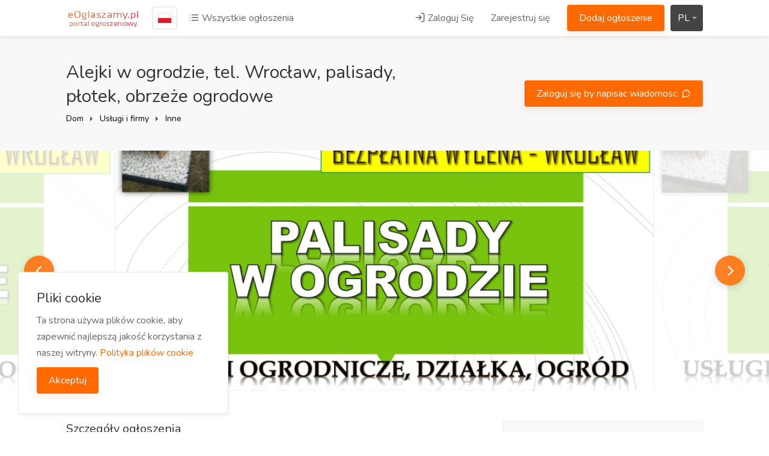

--- FILE ---
content_type: text/html; charset=UTF-8
request_url: https://eoglaszamy.pl/ad/2025/alejki-w-ogrodzie-tel-wroclaw-palisady-plotek-obrzeze-ogrodo
body_size: 12643
content:
  <!DOCTYPE html>
<html lang="pl" dir="ltr">
<head>
    <title> Alejki w ogrodzie, tel. Wrocław, palisady, płotek, obrzeże ogrodowe - eOglaszamy.pl - darmowe ogłoszenia</title>
    <meta http-equiv="Content-Type" content="text/html; charset=utf-8">
    <meta http-equiv="X-UA-Compatible" content="IE=edge">
    <meta name="viewport" content="width=device-width, initial-scale=1, maximum-scale=1">
    <meta name="author" content="eOglaszamy.pl - darmowe ogłoszenia">
    <meta name="keywords" content="eogłaszamy, ogłoszenia, darmowe ogłoszenia, ogłoszenia o pracę, sprzedam, kupię, zamienię, motoryzacja, części samochodowe">
    <meta name="description" content="Alejki i obrzeże wogrodzie to nie tylko podniesienie estetyki ogrodu, ale równieżjego funkcjonalność. Wytycznie granic na przykład pomiędzytraw">
    <meta property="fb:app_id" content=""/>
    <meta property="og:site_name" content="eOglaszamy.pl - darmowe ogłoszenia"/>
    <meta property="og:locale" content="en_US"/>
    <meta property="og:url" content="/ad/2025/alejki-w-ogrodzie-tel-wroclaw-palisady-plotek-obrzeze-ogrodo"/>
    <meta property="og:title" content=" Alejki w ogrodzie, tel. Wrocław, palisady, płotek, obrzeże ogrodowe - eOglaszamy.pl - darmowe ogłoszenia" />
    <meta property="og:description" content="Alejki i obrzeże wogrodzie to nie tylko podniesienie estetyki ogrodu, ale równieżjego funkcjonalność. Wytycznie granic na przykład pomiędzytraw"/>
    <meta property="og:type" content="article"/>
        <meta property="article:author" content="#"/>
    <meta property="article:publisher" content="#"/>
    <meta property="og:image" content="https://eoglaszamy.pl/storage/products/1675883752_1-ekoboard-w-ogrodzie-i-cmentarzu-wroclaw.jpg"/>
        
    <meta property="twitter:card" content="summary">
    <meta property="twitter:title" content="Alejki w ogrodzie, tel. Wrocław, palisady, płotek, obrzeże ogrodowe - eOglaszamy.pl - darmowe ogłoszenia">
    <meta property="twitter:description" content="Alejki i obrzeże wogrodzie to nie tylko podniesienie estetyki ogrodu, ale równieżjego funkcjonalność. Wytycznie granic na przykład pomiędzytraw">
    <meta property="twitter:domain" content="https://eoglaszamy.pl/">
    <meta name="twitter:image:src" content="https://eoglaszamy.pl/storage/products/1675883752_1-ekoboard-w-ogrodzie-i-cmentarzu-wroclaw.jpg"/>

    <link rel="shortcut icon" href="https://eoglaszamy.pl/storage/logo/favicon.png">

    <script async>
        var themecolor = '#ff6a00';
        var mapcolor = '#8080ff';
        var siteurl = 'https://eoglaszamy.pl/';
        var template_name = 'thenext-theme';
        var country_code = "pl";
    </script>
    <style>
        :root{--theme-color-0_01: rgba(255,106,0,0.01);--theme-color-0_02: rgba(255,106,0,0.02);--theme-color-0_03: rgba(255,106,0,0.03);--theme-color-0_04: rgba(255,106,0,0.04);--theme-color-0_05: rgba(255,106,0,0.05);--theme-color-0_06: rgba(255,106,0,0.06);--theme-color-0_07: rgba(255,106,0,0.07);--theme-color-0_08: rgba(255,106,0,0.08);--theme-color-0_09: rgba(255,106,0,0.09);--theme-color-0_1: rgba(255,106,0,0.1);--theme-color-0_11: rgba(255,106,0,0.11);--theme-color-0_12: rgba(255,106,0,0.12);--theme-color-0_13: rgba(255,106,0,0.13);--theme-color-0_14: rgba(255,106,0,0.14);--theme-color-0_15: rgba(255,106,0,0.15);--theme-color-0_16: rgba(255,106,0,0.16);--theme-color-0_17: rgba(255,106,0,0.17);--theme-color-0_18: rgba(255,106,0,0.18);--theme-color-0_19: rgba(255,106,0,0.19);--theme-color-0_2: rgba(255,106,0,0.2);--theme-color-0_21: rgba(255,106,0,0.21);--theme-color-0_22: rgba(255,106,0,0.22);--theme-color-0_23: rgba(255,106,0,0.23);--theme-color-0_24: rgba(255,106,0,0.24);--theme-color-0_25: rgba(255,106,0,0.25);--theme-color-0_26: rgba(255,106,0,0.26);--theme-color-0_27: rgba(255,106,0,0.27);--theme-color-0_28: rgba(255,106,0,0.28);--theme-color-0_29: rgba(255,106,0,0.29);--theme-color-0_3: rgba(255,106,0,0.3);--theme-color-0_31: rgba(255,106,0,0.31);--theme-color-0_32: rgba(255,106,0,0.32);--theme-color-0_33: rgba(255,106,0,0.33);--theme-color-0_34: rgba(255,106,0,0.34);--theme-color-0_35: rgba(255,106,0,0.35);--theme-color-0_36: rgba(255,106,0,0.36);--theme-color-0_37: rgba(255,106,0,0.37);--theme-color-0_38: rgba(255,106,0,0.38);--theme-color-0_39: rgba(255,106,0,0.39);--theme-color-0_4: rgba(255,106,0,0.4);--theme-color-0_41: rgba(255,106,0,0.41);--theme-color-0_42: rgba(255,106,0,0.42);--theme-color-0_43: rgba(255,106,0,0.43);--theme-color-0_44: rgba(255,106,0,0.44);--theme-color-0_45: rgba(255,106,0,0.45);--theme-color-0_46: rgba(255,106,0,0.46);--theme-color-0_47: rgba(255,106,0,0.47);--theme-color-0_48: rgba(255,106,0,0.48);--theme-color-0_49: rgba(255,106,0,0.49);--theme-color-0_5: rgba(255,106,0,0.5);--theme-color-0_51: rgba(255,106,0,0.51);--theme-color-0_52: rgba(255,106,0,0.52);--theme-color-0_53: rgba(255,106,0,0.53);--theme-color-0_54: rgba(255,106,0,0.54);--theme-color-0_55: rgba(255,106,0,0.55);--theme-color-0_56: rgba(255,106,0,0.56);--theme-color-0_57: rgba(255,106,0,0.57);--theme-color-0_58: rgba(255,106,0,0.58);--theme-color-0_59: rgba(255,106,0,0.59);--theme-color-0_6: rgba(255,106,0,0.6);--theme-color-0_61: rgba(255,106,0,0.61);--theme-color-0_62: rgba(255,106,0,0.62);--theme-color-0_63: rgba(255,106,0,0.63);--theme-color-0_64: rgba(255,106,0,0.64);--theme-color-0_65: rgba(255,106,0,0.65);--theme-color-0_66: rgba(255,106,0,0.66);--theme-color-0_67: rgba(255,106,0,0.67);--theme-color-0_68: rgba(255,106,0,0.68);--theme-color-0_69: rgba(255,106,0,0.69);--theme-color-0_7: rgba(255,106,0,0.7);--theme-color-0_71: rgba(255,106,0,0.71);--theme-color-0_72: rgba(255,106,0,0.72);--theme-color-0_73: rgba(255,106,0,0.73);--theme-color-0_74: rgba(255,106,0,0.74);--theme-color-0_75: rgba(255,106,0,0.75);--theme-color-0_76: rgba(255,106,0,0.76);--theme-color-0_77: rgba(255,106,0,0.77);--theme-color-0_78: rgba(255,106,0,0.78);--theme-color-0_79: rgba(255,106,0,0.79);--theme-color-0_8: rgba(255,106,0,0.8);--theme-color-0_81: rgba(255,106,0,0.81);--theme-color-0_82: rgba(255,106,0,0.82);--theme-color-0_83: rgba(255,106,0,0.83);--theme-color-0_84: rgba(255,106,0,0.84);--theme-color-0_85: rgba(255,106,0,0.85);--theme-color-0_86: rgba(255,106,0,0.86);--theme-color-0_87: rgba(255,106,0,0.87);--theme-color-0_88: rgba(255,106,0,0.88);--theme-color-0_89: rgba(255,106,0,0.89);--theme-color-0_9: rgba(255,106,0,0.9);--theme-color-0_91: rgba(255,106,0,0.91);--theme-color-0_92: rgba(255,106,0,0.92);--theme-color-0_93: rgba(255,106,0,0.93);--theme-color-0_94: rgba(255,106,0,0.94);--theme-color-0_95: rgba(255,106,0,0.95);--theme-color-0_96: rgba(255,106,0,0.96);--theme-color-0_97: rgba(255,106,0,0.97);--theme-color-0_98: rgba(255,106,0,0.98);--theme-color-0_99: rgba(255,106,0,0.99);--theme-color-1: rgba(255,106,0,1);}
    </style>
    <link rel="stylesheet" href="https://eoglaszamy.pl/includes/assets/css/icons.css">
    <link rel="stylesheet" href="https://eoglaszamy.pl/includes/assets/plugins/flags/flags.min.css">
    <link rel="stylesheet" href="https://eoglaszamy.pl/includes/assets/plugins/styleswitcher/styleswitcher.css">
    <link rel="stylesheet" href="https://eoglaszamy.pl/templates/thenext-theme/css/style.css?ver=10.1">
    <link rel="stylesheet" href="https://eoglaszamy.pl/templates/thenext-theme/css/slick.css">
    <link rel="stylesheet" href="https://eoglaszamy.pl/templates/thenext-theme/css/color.css">
    <script src="https://eoglaszamy.pl/templates/thenext-theme/js/jquery-3.4.1.min.js"></script>
    <script src='https://eoglaszamy.pl/includes/assets/plugins/styleswitcher/jquery.style-switcher.js'></script>
        <script async>var ajaxurl = "https://eoglaszamy.pl/php/user-ajax.php";</script>
    <script async type="text/javascript">
        $(document).ready(function() {
            $('.resend').click(function(e) { 						// Button which will activate our modal
                var the_id = $(this).attr('id');						//get the id
                // show the spinner
                $(this).html("<i class='fa fa-spinner fa-pulse'></i>");
                $.ajax({											//the main ajax request
                    type: "POST",
                    data: "action=email_verify&id="+$(this).attr("id"),
                    url: ajaxurl,
                    success: function(data)
                    {
                        var tpl = '<a class="button ripple-effect gray" href="javascript:void(0);">'+data+'</a>';
                        $("span#resend_count"+the_id).html(tpl);
                        //fadein the vote count
                        $("span#resend_count"+the_id).fadeIn();
                        //remove the spinner
                        $("a.resend_buttons"+the_id).remove();

                    }
                });
                return false;
            });
        });
    </script>
    <!-- ===External Code=== -->
    <!-- Google tag (gtag.js) -->
<script async src="https://www.googletagmanager.com/gtag/js?id=UA-135426747-1"></script>
<script>
  window.dataLayer = window.dataLayer || [];
  function gtag(){dataLayer.push(arguments);}
  gtag('js', new Date());

  gtag('config', 'UA-135426747-1');
</script>

    <!-- ===/External Code=== -->
</head>
<body data-role="page" class="ltr" id="page" data-ipapi="geo_ip_db" data-showlocationicon="1">
<!--[if lt IE 8]>
<p class="browserupgrade">You are using an <strong>outdated</strong> browser. Please <a href="http://browsehappy.com/">upgrade
    your browser</a> to improve your experience.</p>
<![endif]-->
<!--Country-Cities-changes-Model-->
<a class="popup-with-zoom-anim hidden" href="#citiesModal" id="change-city">city</a>
<div class="zoom-anim-dialog mfp-hide popup-dialog big-dialog" id="citiesModal">
    <div class="popup-tab-content padding-0">
        <div class="quick-states" id="country-popup" data-country-id="PL" style="display: block;">
            <div id="regionSearchBox" class="title clr">
                <div class="clr">
                    <div class="locationrequest smallBox br5 col-sm-4">
                        <div class="rel input-container">
                            <div class="input-with-icon">
                                <input id="inputStateCity" class="with-border" type="text" placeholder="Wpisz swoją nazwę miasta ">
                                <i class="la la-map-marker"></i>
                            </div>
                            <div id="searchDisplay"></div>
                            <div class="suggest bottom abs small br3 error hidden"><span
                                        class="target abs icon"></span>

                                <p></p>
                            </div>
                        </div>
                        <div id="lastUsedCities" class="last-used binded" style="display: none;">Ostatnio odwiedzone
                            <ul id="last-locations-ul">
                            </ul>
                        </div>
                    </div>
                                        <span style="line-height: 30px;">
                        <span class="flag flag-pl"></span> <a href="#countryModal" class="popup-with-zoom-anim">Zmień kraj</a>
                    </span>
                                    </div>
            </div>
            <div class="popular-cities clr">
                <p>Popularne miasta</p>

                <div class="list row">

                    <ul class="col-lg-12 col-md-12 popularcity">
                        
                        <li><a class="selectme" data-id="756135" data-name="Warszawa" data-type="city"><span>Warszawa</span></a></li>
                        
                        <li><a class="selectme" data-id="3093133" data-name="Lodz" data-type="city"><span>Lodz</span></a></li>
                        
                        <li><a class="selectme" data-id="3094802" data-name="Krakow" data-type="city"><span>Krakow</span></a></li>
                        
                        <li><a class="selectme" data-id="3081368" data-name="Wroclaw" data-type="city"><span>Wroclaw</span></a></li>
                        
                        <li><a class="selectme" data-id="3088171" data-name="Poznań" data-type="city"><span>Poznań</span></a></li>
                        
                        <li><a class="selectme" data-id="3099434" data-name="Gdansk" data-type="city"><span>Gdansk</span></a></li>
                        
                        <li><a class="selectme" data-id="3083829" data-name="Szczecin" data-type="city"><span>Szczecin</span></a></li>
                        
                        <li><a class="selectme" data-id="3102014" data-name="Bydgoszcz" data-type="city"><span>Bydgoszcz</span></a></li>
                        
                        <li><a class="selectme" data-id="765876" data-name="Lublin" data-type="city"><span>Lublin</span></a></li>
                        
                        <li><a class="selectme" data-id="3096472" data-name="Katowice" data-type="city"><span>Katowice</span></a></li>
                        
                        <li><a class="selectme" data-id="776069" data-name="Bialystok" data-type="city"><span>Bialystok</span></a></li>
                        
                        <li><a class="selectme" data-id="3099424" data-name="Gdynia" data-type="city"><span>Gdynia</span></a></li>
                        
                        <li><a class="selectme" data-id="3100946" data-name="Czestochowa" data-type="city"><span>Czestochowa</span></a></li>
                        
                        <li><a class="selectme" data-id="3085128" data-name="Sosnowiec" data-type="city"><span>Sosnowiec</span></a></li>
                        
                        <li><a class="selectme" data-id="760778" data-name="Radom" data-type="city"><span>Radom</span></a></li>
                        
                        <li><a class="selectme" data-id="764484" data-name="Mokotow" data-type="city"><span>Mokotow</span></a></li>
                        
                        <li><a class="selectme" data-id="3083271" data-name="Torun" data-type="city"><span>Torun</span></a></li>
                        
                        <li><a class="selectme" data-id="769250" data-name="Kielce" data-type="city"><span>Kielce</span></a></li>
                        
                    </ul>
                </div>
            </div>
            <div class="viewport">
                <div class="full" id="getCities">
                    <div class="col-sm-12 col-md-12 loader" style="display: none"></div>
                    <div id="results" class="animate-bottom">
                        <ul class="column cities">
                            
                            <li class="selected"><a class="selectme" data-id="PL" data-name="Wszystko Poland" data-type="country"><strong>Wszystko Poland</strong></a></li><li class=""><a id="regionPL.72" class="statedata" data-id="PL.72" data-name="Dolno-Slaskie"><span>Dolno-Slaskie <i class="fa fa-angle-right"></i></span></a></li>
                            
                            <li class=""><a id="regionPL.73" class="statedata" data-id="PL.73" data-name="Kujawsko-Pomorskie"><span>Kujawsko-Pomorskie <i class="fa fa-angle-right"></i></span></a></li>
                            
                            <li class=""><a id="regionPL.74" class="statedata" data-id="PL.74" data-name="Lodzkie"><span>Lodzkie <i class="fa fa-angle-right"></i></span></a></li>
                            
                            <li class=""><a id="regionPL.75" class="statedata" data-id="PL.75" data-name="Lubelskie"><span>Lubelskie <i class="fa fa-angle-right"></i></span></a></li>
                            
                            <li class=""><a id="regionPL.76" class="statedata" data-id="PL.76" data-name="Lubuskie"><span>Lubuskie <i class="fa fa-angle-right"></i></span></a></li>
                            
                            <li class=""><a id="regionPL.77" class="statedata" data-id="PL.77" data-name="Małopolskie"><span>Małopolskie <i class="fa fa-angle-right"></i></span></a></li>
                            
                            <li class=""><a id="regionPL.78" class="statedata" data-id="PL.78" data-name="Mazowieckie"><span>Mazowieckie <i class="fa fa-angle-right"></i></span></a></li>
                            
                            <li class=""><a id="regionPL.79" class="statedata" data-id="PL.79" data-name="Opolskie"><span>Opolskie <i class="fa fa-angle-right"></i></span></a></li>
                            
                            <li class=""><a id="regionPL.80" class="statedata" data-id="PL.80" data-name="Podkarpackie"><span>Podkarpackie <i class="fa fa-angle-right"></i></span></a></li>
                            
                            <li class=""><a id="regionPL.81" class="statedata" data-id="PL.81" data-name="Podlaskie"><span>Podlaskie <i class="fa fa-angle-right"></i></span></a></li>
                            
                            <li class=""><a id="regionPL.82" class="statedata" data-id="PL.82" data-name="Pomorskie"><span>Pomorskie <i class="fa fa-angle-right"></i></span></a></li>
                            
                            <li class=""><a id="regionPL.83" class="statedata" data-id="PL.83" data-name="Slaskie"><span>Slaskie <i class="fa fa-angle-right"></i></span></a></li>
                            
                            <li class=""><a id="regionPL.84" class="statedata" data-id="PL.84" data-name="Swietokrzyskie"><span>Swietokrzyskie <i class="fa fa-angle-right"></i></span></a></li>
                            
                            <li class=""><a id="regionPL.85" class="statedata" data-id="PL.85" data-name="Warminsko-Mazurskie"><span>Warminsko-Mazurskie <i class="fa fa-angle-right"></i></span></a></li>
                            
                            <li class=""><a id="regionPL.86" class="statedata" data-id="PL.86" data-name="Wielkopolskie"><span>Wielkopolskie <i class="fa fa-angle-right"></i></span></a></li>
                            
                            <li class=""><a id="regionPL.87" class="statedata" data-id="PL.87" data-name="Zachodniopomorskie"><span>Zachodniopomorskie <i class="fa fa-angle-right"></i></span></a></li>
                            
                        </ul>
                    </div>
                </div>
                <div class="table full subregionslinks hidden" id="subregionslinks"></div>
            </div>
        </div>
    </div>
</div>
<!--Country-Cities-changes-Model-->

<!-- Wrapper -->
<div id="wrapper">

    <header id="header-container" class="transparent">
        <!-- Header -->
        <div id="header">
            <div class="container">
                <div class="left-side">
                    <div id="logo">
                        <a href="https://eoglaszamy.pl/"><img src="https://eoglaszamy.pl/storage/logo/thenext-theme_logo.png" alt="eOglaszamy.pl - darmowe ogłoszenia"></a>
                    </div>
                    <nav class="navigation">
                        <ul>
                                                        <li>
                                <a href="#countryModal" class="country-flag popup-with-zoom-anim"
                                   title="Zmień kraj"
                                   data-tippy-placement="right">

                                    <img src="https://eoglaszamy.pl/includes/assets/plugins/flags/images/pl.png"/>
                                </a>
                            </li>
                                                        <li class="d-none d-lg-block">
                                <a href="https://eoglaszamy.pl/listing"><i class="icon-feather-list"></i> Wszystkie ogłoszenia</a>
                            </li>
                        </ul>
                    </nav>
                    <div class="clearfix"></div>
                    <!-- Mobile Navigation -->
                    <nav class="mmenu-init">
                        <ul class="mm-listview">
                            <li><a href="https://eoglaszamy.pl/listing">Wszystkie ogłoszenia</a></li>
                                                        <li><a href="https://eoglaszamy.pl/login">Zaloguj Się</a></li>
                            <li><a href="https://eoglaszamy.pl/signup">Zarejestruj się</a></li>
                            <li><a href="https://eoglaszamy.pl/post-ad" class="button ripple-effect">Dodaj ogłoszenie</a></li>
                                                    </ul>
                    </nav>
                </div>
                <div class="right-side">
                                        <div class="header-widget d-none d-lg-block">
                        <nav class="navigation">
                            <ul>
                                                                <li>
                                    <a href="#sign-in-dialog" class="popup-with-zoom-anim"><i
                                                class="icon-feather-log-in"></i> Zaloguj Się</a>
                                </li>
                                <li><a href="https://eoglaszamy.pl/signup">Zarejestruj się</a></li>
                                                                <li><a href="https://eoglaszamy.pl/post-ad" class="button ripple-effect post-job">Dodaj ogłoszenie</a>
                                </li>
                            </ul>
                        </nav>
                    </div>
                                        <div class="header-widget">
                        <div class="btn-group bootstrap-select language-switcher">
                            <button type="button" class="btn dropdown-toggle btn-default" data-toggle="dropdown"
                                    title="English">
                                <span class="filter-option pull-left" id="selected_lang">pl</span>&nbsp;
                                <span class="caret"></span>
                            </button>
                            <div class="dropdown-menu open">
                                <ul class="dropdown-menu inner">
                                    
                                        <li data-lang="English" data-code="en">
                                            <a role="menuitem" tabindex="-1" rel="alternate"
                                               href="https://eoglaszamy.pl/home/en">English</a>
                                        </li>
                                    
                                        <li data-lang="Polish" data-code="pl">
                                            <a role="menuitem" tabindex="-1" rel="alternate"
                                               href="https://eoglaszamy.pl/home/pl">Polish</a>
                                        </li>
                                    
                                        <li data-lang="Russian" data-code="ru">
                                            <a role="menuitem" tabindex="-1" rel="alternate"
                                               href="https://eoglaszamy.pl/home/ru">Russian</a>
                                        </li>
                                    
                                </ul>
                            </div>
                        </div>
                    </div>
                                        <span class="mmenu-trigger">
                <button class="hamburger hamburger--collapse" type="button">
                    <span class="hamburger-box">
                        <span class="hamburger-inner"></span>
                    </span>
                </button>
            </span>
                </div>

            </div>
        </div>

    </header>
    <div class="clearfix"></div>
        <!-- Country Picker -->
    <div class="zoom-anim-dialog mfp-hide dialog-with-tabs popup-dialog big-dialog" id="countryModal">
        <ul class="popup-tabs-nav">
            <li><a href="#country"><i class="icon-feather-map-pin"></i> Wybierz swój kraj</a></li>
        </ul>
        <div class="popup-tabs-container">
            <div class="popup-tab-content" id="country">

                <div class="row">
                    <div class="col-md-6">
                        <div class="input-with-icon margin-bottom-30">
                            <input class="with-border" type="text" placeholder="Szukaj..." id="country-modal-search">
                            <i class="icon-feather-search"></i>
                        </div>
                    </div>
                    <ul id="countries" class="column col-md-12 col-sm-12 cities">
                        
                            <li data-name="Niemcy"><span class="flag flag-de"></span> <a
                                        href="https://eoglaszamy.pl/home/en/de"
                                        data-id="59"
                                        data-name="Niemcy"> Niemcy</a></li>
                        
                            <li data-name="Polska"><span class="flag flag-pl"></span> <a
                                        href="https://eoglaszamy.pl/home/pl/pl"
                                        data-id="180"
                                        data-name="Polska"> Polska</a></li>
                        
                            <li data-name="Ukraina"><span class="flag flag-ua"></span> <a
                                        href="https://eoglaszamy.pl/home/ru/ua"
                                        data-id="231"
                                        data-name="Ukraina"> Ukraina</a></li>
                        
                            <li data-name="Wielka Brytania"><span class="flag flag-uk"></span> <a
                                        href="https://eoglaszamy.pl/home/en/uk"
                                        data-id="233"
                                        data-name="Wielka Brytania"> Wielka Brytania</a></li>
                        
                    </ul>
                </div>
            </div>
        </div>
    </div>

    
 
<div id="titlebar" class="margin-bottom-0">
    <div class="container">
        <div class="row">
            <div class="col-md-7 col-sm-12">
                <h2>Alejki w ogrodzie, tel. Wrocław, palisady, płotek, obrzeże ogrodowe
                                                                            </h2>
                <!-- Breadcrumbs -->
                <nav id="breadcrumbs">
                    <ul>
                        <li><a href="https://eoglaszamy.pl/">Dom</a></li>
                        <li><a href="https://eoglaszamy.pl/category/uslugi-i-firmy">Usługi i firmy</a></li>
                        <li><a href="https://eoglaszamy.pl/category/uslugi-i-firmy/inne">Inne</a></li>
                    </ul>
                </nav>
            </div>

                            <div class="col-md-5 col-sm-12">
                    <div class="right-side">
                        <a href="#sign-in-dialog" class="button ripple-effect popup-with-zoom-anim">Zaloguj się by napisac wiadomosc <i class="icon-feather-message-circle"></i></a>
                    </div>
                </div>
                    </div>
    </div>
</div>
<!-- Slider -->
<div class="fullwidth-property-slider margin-bottom-0">
    
        <a href="https://eoglaszamy.pl//storage/products/1675883752_1-ekoboard-w-ogrodzie-i-cmentarzu-wroclaw.jpg" data-background-image="https://eoglaszamy.pl//storage/products/1675883752_1-ekoboard-w-ogrodzie-i-cmentarzu-wroclaw.jpg" class="item mfp-gallery"></a>
    
        <a href="https://eoglaszamy.pl//storage/products/1675883755_2-palisada-plotek-ogrodowy-montaz-wroclaw-cena.jpg" data-background-image="https://eoglaszamy.pl//storage/products/1675883755_2-palisada-plotek-ogrodowy-montaz-wroclaw-cena.jpg" class="item mfp-gallery"></a>
    
        <a href="https://eoglaszamy.pl//storage/products/1675883757_3-obrzeze-trawnik-alejka-sciezka-w-ogrodzie-wroclaw.jpg" data-background-image="https://eoglaszamy.pl//storage/products/1675883757_3-obrzeze-trawnik-alejka-sciezka-w-ogrodzie-wroclaw.jpg" class="item mfp-gallery"></a>
    
        <a href="https://eoglaszamy.pl//storage/products/1675883759_4-wytycznie-sciezki-montaz-palisady-plotka-obrzeza-wroclaw.jpg" data-background-image="https://eoglaszamy.pl//storage/products/1675883759_4-wytycznie-sciezki-montaz-palisady-plotka-obrzeza-wroclaw.jpg" class="item mfp-gallery"></a>
    
</div>
<div class="container margin-top-50">
    <div class="row">

        <!-- Content -->
        <div class="col-xl-8 col-lg-8 content-right-offset">

            <div class="single-page-section">
                <h3>Szczegóły ogłoszenia</h3>
                <div class="row">
                    <div class="col-md-6">
                        <div class="job-property">
                            <i class="la la-map-marker"></i>
                            <span>Lokalizacja</span>
                            <h5>Wroclaw, Dolno-Slaskie</h5>
                        </div>
                    </div>
                                        <div class="col-md-6">
                        <div class="job-property">
                            <i class="la la-clock-o"></i>
                            <span>Wysłany</span>
                            <h5>2 years temu</h5>
                        </div>
                    </div>

                                    </div>
            </div>

            <div class="single-page-section">
                <h3>Dodatkowe Szczegóły</h3>
                <div class="row">
                    <div class="col-md-6">
                        <div class="job-property">
                            <i class="icon-feather-hash"></i>
                            <span>Identyfikator ogłoszenia</span>
                            <h5>2025</h5>
                        </div>
                    </div>
                    <div class="col-md-6">
                        <div class="job-property">
                            <i class="icon-feather-eye"></i>
                            <span>Wyświetlenia ogłoszeń</span>
                            <h5>327</h5>
                        </div>
                    </div>
                    
                    
                </div>
                

            </div>

            <div class="single-page-section">
                <h3>Opis</h3>
                <div class="user-html  show-more ">
                    <p><font color="#000000"><font>Alejki i obrzeże wogrodzie to nie tylko podniesienie estetyki ogrodu, ale równieżjego funkcjonalność. Wytycznie granic na przykład pomiędzytrawnikiem a miejsce pokrytym korą czy innymi kamykami ozdobnymi.Montaż różnych ekoboardów, w formie taśmy elastycznej lubsztywnych do wyznaczania linii prostych dla ścieżki czy podjazdu.</font></font></p><p><font color="#000000"><font>Obsypanie kamykami,tarasu, podjazdy i ścieżki ogrodowe. Do wyboru gres ozdobny, koraoraz kamienie różnej frakcji i odcieniach kolorystycznych.</font></font></p><p><font color="#000000"><font>Wytyczenie i montażekoboardow, płotka, obrzeża które oddzieli dwie różne elementyarchitektury ogrodowej. Wypełnienie i obsypanie grysem, kamyczkamiozdobnymi oraz korą.</font></font></p><p><font color="#000000"><font>Cennik usługogrodniczych tel. 504-746-203</font></font></p><p><font color="#000000"><font><a href="http://www.omegaplus.home.pl/uslugi-w-ogrodzie/">http://www.omegaplus.home.pl/uslugi-w-ogrodzie/</a></font></font></p><p><font color="#000000"><font>Wrocław. Psie Pole,Krzyki, Fabryczna, Śródmieście, Stare Miasto, Oleśnica,Trzebnica, Czernica, Mirków, Kiełczów, Chrząstawa, Nadolice,Siechnice, Bielany Wrocławskie, Jelcz Laskowice, Oława, Długołęka,Dobroszyce, Kamieniec Wrocławski, Łozina, Borowa Oleśnicka, Byków,Szczodre, Domaszczyn, Kamień Wilczyce, Kiełczówek, Dobrzykowice,Krzyków, Radwanice, Święta Katarzyna, Żerniki, Smardzów, Iwiny,Wysoka, Szewce, Pęgów, Wiśnia Mała, Krzyżanowice, Pasikurowice,Ramiszów</font></font></p><p><font color="#000000"><font>ścieżki, palisada,kora, kamienie, usługi ogrodnicze, płotek, montażem</font></font></p>
                     <a href="#" class="show-more-button">Pokaż więcej <i class="fa fa-angle-down"></i></a>                 </div>
            </div>
                                    <div class="single-page-section">
                <h3>Recenzje (0)</h3>

                <!-- **** Start reviews **** -->
                <div class="starReviews text-widget">
                    <!-- This is where your product ID goes -->
                    <div id="review-productId" class="review-productId" style="">2025</div>
                    <!-- Show current reviews -->
                    <div class="show-reviews"><div class="loader" style="margin: 0 auto;"></div></div>
                    <hr>

                                        <div style="padding-top: 10px"><a href="#sign-in-dialog" class="ripple-effect popup-with-zoom-anim btn btn-primary">Zaloguj się, aby napisać recenzję</a></div>
                                        
                    <script type="text/javascript">
                        var LANG_ADDREVIEWS     = "Dodaj swoją opinię";
                        var LANG_SUBMITREVIEWS  = "Prześlij recenzję ";
                        var LANG_HOW_WOULD_RATE = "Jak oceniasz ten produkt?";
                        var LANG_REVIEWS        = "Recenzje";
                        var LANG_YOURREVIEWS    = "Twoja recenzja";
                        var LANG_ENTER_REVIEW   = "Wprowadź swoją opinię.";
                        var LANG_STAR           = "Star";
                    </script>
                </div>
                <!-- **** End reviews **** -->
            </div>
        </div>
        <!-- Sidebar -->
        <div class="col-xl-4 col-lg-4">
            <div class="sidebar-container">
                <!-- Sidebar Widget -->
                <div class="sidebar-widget">
                    <div class="job-detail-box">
                        <div class="job-detail-box-headline text-center">Skontaktuj się z ogłoszeniodawcą</div>
                        <div class="job-detail-box-inner">
                            <div class="job-company-logo">
                                <a href="https://eoglaszamy.pl/profile/ekobroker">
                                    <img src="https://eoglaszamy.pl/storage/profile/default_user.png" alt="Ekobroker">
                                </a>
                            </div>
                            <h2>
                                <a href="https://eoglaszamy.pl/profile/ekobroker">Bartłomiej </a>
                                                            </h2>
                            <ul>
                                <li>
                                    <i class="la la-clock-o"></i>
                                    <span>4 years temu</span>
                                </li>

                                                                    <li class="tg-btnphone">
                                        <i class="icon-feather-phone-call"></i>
                                        <span data-last="504-746-203"><a href="tel:504-746-203" rel="nofollow"><em>Pokaż numer telefonu</em></a></span>
                                    </li>
                                
                            </ul>
                                                            <a href="#sign-in-dialog" class="button ripple-effect popup-with-zoom-anim full-width margin-top-10">Zaloguj się by napisac wiadomosc <i class="icon-feather-message-circle"></i></a>
                                                                                        <a href="#emailToSeller" class="button ripple-effect popup-with-zoom-anim full-width margin-top-10 apply-dialog-button">Odpowiedz przez e-mail  <i class="icon-feather-mail"></i></a>
                                                    </div>
                    </div>
                </div>
                <div class="sidebar-widget">
                    <div class="job-detail-box">
                        <div class="job-detail-box-inner">
                            <!-- **** Start reviews **** -->
                            <div class="starReviews">
                                <!-- Show average-rating -->
                                <div class="average-rating"><div class="small_loader" style="margin: 0 auto;"></div></div>
                            </div>
                        </div>
                    </div>
                </div>
                <!-- Sidebar Widget -->
                <div class="sidebar-widget">
                    <h3>Dodaj do zakładek lub udostępnij</h3>
                    <button class="fav-button margin-bottom-20 set-item-fav " data-item-id="2025" data-userid="" data-action="setFavAd">
                        <span class="fav-icon"></span>
                        <span class="fav-text">Zapisz to ogłoszenie</span>
                        <span class="added-text">Ogłoszenie zapisane</span>
                    </button>

                    <!-- Share Buttons -->
                    <ul class="share-buttons-icons">
                        <li><a href="mailto:?subject=Alejki w ogrodzie, tel. Wrocław, palisady, płotek, obrzeże ogrodowe&body=https://eoglaszamy.pl/ad/2025/alejki-w-ogrodzie-tel-wroclaw-palisady-plotek-obrzeze-ogrodo" data-button-color="#dd4b39" title="Udostępnij przez e-mail" data-tippy-placement="top" rel="nofollow" target="_blank"><i class="fa fa-envelope"></i></a></li>
                        <li><a href="https://facebook.com/sharer/sharer.php?u=https://eoglaszamy.pl/ad/2025/alejki-w-ogrodzie-tel-wroclaw-palisady-plotek-obrzeze-ogrodo" data-button-color="#3b5998" title="Udostępnij na Facebooku" data-tippy-placement="top" rel="nofollow" target="_blank"><i class="fa fa-facebook"></i></a></li>
                        <li><a href="https://twitter.com/share?url=https://eoglaszamy.pl/ad/2025/alejki-w-ogrodzie-tel-wroclaw-palisady-plotek-obrzeze-ogrodo&text=Alejki w ogrodzie, tel. Wrocław, palisady, płotek, obrzeże ogrodowe" data-button-color="#1da1f2" title="Udostępnij na Twitterze" data-tippy-placement="top" rel="nofollow" target="_blank"><i class="fa fa-twitter"></i></a></li>
                        <li><a href="https://www.linkedin.com/shareArticle?mini=true&url=https://eoglaszamy.pl/ad/2025/alejki-w-ogrodzie-tel-wroclaw-palisady-plotek-obrzeze-ogrodo" data-button-color="#0077b5" title="Udostępnij na LinkedIn" data-tippy-placement="top" rel="nofollow" target="_blank"><i class="fa fa-linkedin"></i></a></li>
                        <li><a href="https://pinterest.com/pin/create/bookmarklet/?&url=https://eoglaszamy.pl/ad/2025/alejki-w-ogrodzie-tel-wroclaw-palisady-plotek-obrzeze-ogrodo&description=Alejki w ogrodzie, tel. Wrocław, palisady, płotek, obrzeże ogrodowe" data-button-color="#bd081c" title="Udostępnij na Pinterest" data-tippy-placement="top" rel="nofollow" target="_blank"><i class="fa fa-pinterest-p"></i></a></li>
                        <li><a href="https://web.whatsapp.com/send?text=https://eoglaszamy.pl/ad/2025/alejki-w-ogrodzie-tel-wroclaw-palisady-plotek-obrzeze-ogrodo" data-button-color="#25d366" title="Udostępnij na WhatsApp" data-tippy-placement="top" rel="nofollow" target="_blank"><i class="fa fa-whatsapp"></i></a></li>
                    </ul>
                </div>
                <div class="sidebar-widget">
                    <h3>Więcej informacji</h3>
                    <ul class="related-links">
                        <li>
                            <a href="https://eoglaszamy.pl/profile/ekobroker"><i class="la la-suitcase"></i> Więcej ogłoszeń według Ekobroker</a>
                        </li>
                        <li>
                            <a href="https://eoglaszamy.pl/report"><i class="la la-exclamation-triangle"></i> Zgłoś to ogłoszenie</a>
                        </li>
                    </ul>
                </div>
                <div class="sidebar-widget">
                    <div class="ubm_wrapper"><div class="text-center visible-md visible-lg"></div>
            <div class="text-center visible-sm"></div>
            <div class="text-center visible-xs"></div></div>
                </div>
            </div>
        </div>
        <div class="ubm_wrapper"><div class="text-center visible-md visible-lg"></div>
            <div class="text-center visible-sm"></div>
            <div class="text-center visible-xs"></div></div>
                <div class="col-md-12 margin-top-30">
            <div class="single-page-section">
                <h3 class="margin-bottom-25">Podobne ogłoszenia</h3>
                <div class="listings-container grid-layout">
                    
                        <div class='job-listing '>
                            <div class="job-listing-details">
                                <div class="job-listing-company-logo">
                                    <img class="lazy-load" src="[data-uri]"  data-original="https://eoglaszamy.pl/storage/products/thumb/1789345837.jpg" alt="Pożyczka bez sprawdzania BIK">
                                </div>
                                <div class="job-listing-description">

                                    <h3 class="job-listing-title"><a href="https://eoglaszamy.pl/ad/4641/pozyczka-bez-sprawdzania-bik">Pożyczka bez sprawdzania BIK</a>
                                                                                                                                                            </h3>
                                    <ol class="breadcrumb">
                                        <li><a href="https://eoglaszamy.pl/category/uslugi-i-firmy"><i class="la la-tags"></i> Usługi i firmy</a></li>
                                        <li><a href="https://eoglaszamy.pl/category/uslugi-i-firmy/inne">Inne</a></li>
                                    </ol>
                                    <h5 class="job-listing-company"><a href="https://eoglaszamy.pl/profile/justynakamrowska09"><i class="la la-user"></i> justynakamrowska09</a></h5>
                                </div>

                            </div>
                            <div class="job-listing-footer">
                                <ul>
                                    <li><i class="la la-map-marker"></i> </li>
                                                                        <li><i class="la la-credit-card"></i> 100 zł</li>
                                                                        <li><i class="la la-clock-o"></i> 4 dni temu</li>
                                </ul>
                            </div>
                        </div>
                    
                        <div class='job-listing '>
                            <div class="job-listing-details">
                                <div class="job-listing-company-logo">
                                    <img class="lazy-load" src="[data-uri]"  data-original="https://eoglaszamy.pl/storage/products/thumb/1148868095.jpg" alt="Super pomoc finansowa">
                                </div>
                                <div class="job-listing-description">

                                    <h3 class="job-listing-title"><a href="https://eoglaszamy.pl/ad/4631/super-pomoc-finansowa">Super pomoc finansowa</a>
                                                                                                                                                            </h3>
                                    <ol class="breadcrumb">
                                        <li><a href="https://eoglaszamy.pl/category/uslugi-i-firmy"><i class="la la-tags"></i> Usługi i firmy</a></li>
                                        <li><a href="https://eoglaszamy.pl/category/uslugi-i-firmy/inne">Inne</a></li>
                                    </ol>
                                    <h5 class="job-listing-company"><a href="https://eoglaszamy.pl/profile/Debergue"><i class="la la-user"></i> Debergue</a></h5>
                                </div>

                            </div>
                            <div class="job-listing-footer">
                                <ul>
                                    <li><i class="la la-map-marker"></i> </li>
                                                                        <li><i class="la la-clock-o"></i> 8 dni temu</li>
                                </ul>
                            </div>
                        </div>
                    
                        <div class='job-listing '>
                            <div class="job-listing-details">
                                <div class="job-listing-company-logo">
                                    <img class="lazy-load" src="[data-uri]"  data-original="https://eoglaszamy.pl/storage/products/thumb/default.png" alt="Sprzedam prawo jazdy z wpisami, świadectwa, dyplomy...">
                                </div>
                                <div class="job-listing-description">

                                    <h3 class="job-listing-title"><a href="https://eoglaszamy.pl/ad/4610/sprzedam-prawo-jazdy-z-wpisami-swiadectwa-dyplomy">Sprzedam prawo jazdy z wpisami, świadectwa, dyplomy...</a>
                                                                                                                                                            </h3>
                                    <ol class="breadcrumb">
                                        <li><a href="https://eoglaszamy.pl/category/uslugi-i-firmy"><i class="la la-tags"></i> Usługi i firmy</a></li>
                                        <li><a href="https://eoglaszamy.pl/category/uslugi-i-firmy/inne">Inne</a></li>
                                    </ol>
                                    <h5 class="job-listing-company"><a href="https://eoglaszamy.pl/profile/tomaszj48"><i class="la la-user"></i> tomaszj48</a></h5>
                                </div>

                            </div>
                            <div class="job-listing-footer">
                                <ul>
                                    <li><i class="la la-map-marker"></i> </li>
                                                                        <li><i class="la la-credit-card"></i> 6 000 zł</li>
                                                                        <li><i class="la la-clock-o"></i> 12 dni temu</li>
                                </ul>
                            </div>
                        </div>
                    
                        <div class='job-listing '>
                            <div class="job-listing-details">
                                <div class="job-listing-company-logo">
                                    <img class="lazy-load" src="[data-uri]"  data-original="https://eoglaszamy.pl/storage/products/thumb/2077160683.jpg" alt="Pożyczka bez BIK">
                                </div>
                                <div class="job-listing-description">

                                    <h3 class="job-listing-title"><a href="https://eoglaszamy.pl/ad/4604/pozyczka-bez-bik">Pożyczka bez BIK</a>
                                                                                                                                                            </h3>
                                    <ol class="breadcrumb">
                                        <li><a href="https://eoglaszamy.pl/category/uslugi-i-firmy"><i class="la la-tags"></i> Usługi i firmy</a></li>
                                        <li><a href="https://eoglaszamy.pl/category/uslugi-i-firmy/inne">Inne</a></li>
                                    </ol>
                                    <h5 class="job-listing-company"><a href="https://eoglaszamy.pl/profile/justynakamrowska09"><i class="la la-user"></i> justynakamrowska09</a></h5>
                                </div>

                            </div>
                            <div class="job-listing-footer">
                                <ul>
                                    <li><i class="la la-map-marker"></i> </li>
                                                                        <li><i class="la la-credit-card"></i> 100 zł</li>
                                                                        <li><i class="la la-clock-o"></i> 18 dni temu</li>
                                </ul>
                            </div>
                        </div>
                    
                        <div class='job-listing '>
                            <div class="job-listing-details">
                                <div class="job-listing-company-logo">
                                    <img class="lazy-load" src="[data-uri]"  data-original="https://eoglaszamy.pl/storage/products/thumb/1961874267.jpg" alt="Pilna pomoc finansowa ">
                                </div>
                                <div class="job-listing-description">

                                    <h3 class="job-listing-title"><a href="https://eoglaszamy.pl/ad/4603/pilna-pomoc-finansowa">Pilna pomoc finansowa </a>
                                                                                                                                                            </h3>
                                    <ol class="breadcrumb">
                                        <li><a href="https://eoglaszamy.pl/category/uslugi-i-firmy"><i class="la la-tags"></i> Usługi i firmy</a></li>
                                        <li><a href="https://eoglaszamy.pl/category/uslugi-i-firmy/inne">Inne</a></li>
                                    </ol>
                                    <h5 class="job-listing-company"><a href="https://eoglaszamy.pl/profile/Debergue"><i class="la la-user"></i> Debergue</a></h5>
                                </div>

                            </div>
                            <div class="job-listing-footer">
                                <ul>
                                    <li><i class="la la-map-marker"></i> </li>
                                                                        <li><i class="la la-credit-card"></i> 100 zł</li>
                                                                        <li><i class="la la-clock-o"></i> 18 dni temu</li>
                                </ul>
                            </div>
                        </div>
                    
                        <div class='job-listing '>
                            <div class="job-listing-details">
                                <div class="job-listing-company-logo">
                                    <img class="lazy-load" src="[data-uri]"  data-original="https://eoglaszamy.pl/storage/products/thumb/1015251035.jpg" alt="Oferuję pożyczki wszystkim potrzebującym">
                                </div>
                                <div class="job-listing-description">

                                    <h3 class="job-listing-title"><a href="https://eoglaszamy.pl/ad/4285/oferuje-pozyczki-wszystkim-potrzebujacym">Oferuję pożyczki wszystkim potrzebującym</a>
                                                                                                                                                            </h3>
                                    <ol class="breadcrumb">
                                        <li><a href="https://eoglaszamy.pl/category/uslugi-i-firmy"><i class="la la-tags"></i> Usługi i firmy</a></li>
                                        <li><a href="https://eoglaszamy.pl/category/uslugi-i-firmy/inne">Inne</a></li>
                                    </ol>
                                    <h5 class="job-listing-company"><a href="https://eoglaszamy.pl/profile/delphinedaniel"><i class="la la-user"></i> delphinedaniel</a></h5>
                                </div>

                            </div>
                            <div class="job-listing-footer">
                                <ul>
                                    <li><i class="la la-map-marker"></i> </li>
                                                                        <li><i class="la la-credit-card"></i> 5 000 zł</li>
                                                                        <li><i class="la la-clock-o"></i> 7 miesięcy temu</li>
                                </ul>
                            </div>
                        </div>
                    
                </div>
            </div>
        </div>
            </div>
</div>

<div id="emailToSeller" class="zoom-anim-dialog mfp-hide dialog-with-tabs popup-dialog">
    <ul class="popup-tabs-nav">
        <li><a href="#tab">Wyślij wiadomość e-mail Do Ekobroker</a></li>
    </ul>
    <div class="popup-tabs-container">
        <div class="popup-tab-content" id="tab">
            <div class="notification error closeable" id="email_error" style="display: none">
                <p>Błąd: spróbuj ponownie.</p><a class="close"></a>
            </div>
            <div class="notification success closeable" id="email_success" style="display: none">
                <p>Dziękujemy za skorzystanie z naszej strony. Twoja wiadomość została pomyślnie wysłana do sprzedawcy.</p><a class="close"></a>
            </div>

            <form id="email_contact_seller" method="post" action="email_contact_seller" accept-charset="UTF-8" enctype="multipart/form-data">
                <div class="submit-field">
                    <input type="text" class="form-control" name="name" placeholder="Pełne imię i nazwisko" required="" style="width: 100%">
                    <input type="text" class="form-control" name="email" placeholder="Adres e-mail" required="" style="width: 100%">
                    <input type="text" class="form-control" name="phone" placeholder="Numer telefonu" style="width: 100%">
                </div>
                <div class="submit-field">
                    <h5>Wiadomość *</h5>
                    <textarea cols="30" rows="2" class="form-control" name="message" required="" placeholder="Wpisz swoją wiadomość..."></textarea>
                </div>
                <div class="submit-field">
                                        <div style="display: inline-block;" class="g-recaptcha" data-sitekey="6Lf-zcQbAAAAAPKJYXwa7Ux1RF4OtQv11hBhZdhd"></div>
                                        <span></span>
                </div>
                <input type="hidden" class="form-control" name="id" value="2025">
                <input type="hidden" class="form-control" name="sendemail" value="1">
                <button type="submit" class="button margin-top-35 full-width button-sliding-icon ripple-effect" class="btn btn-outline" id="email_submit_button">Wyślij wiadomość e-mail</button>
            </form>
        </div>
    </div>
</div>
<script src='https://www.google.com/recaptcha/api.js'></script>
<script type='text/javascript' src='https://eoglaszamy.pl/templates/thenext-theme/js/slick.min.js'></script>
<!-- Start jQuery starReviews -->
<script src="//cdnjs.cloudflare.com/ajax/libs/jquery-form-validator/2.1.34/jquery.form-validator.min.js"></script>
<link href="https://eoglaszamy.pl/plugins/starreviews/assets/css/starReviews.css" rel="stylesheet" type="text/css"/>
<script src="https://eoglaszamy.pl/plugins/starreviews/assets/js/jquery.barrating.js"></script>
<script src="https://eoglaszamy.pl/plugins/starreviews/assets/js/starReviews.js"></script>
<style>
    .starReviews hr { margin: 22px 0;}
    .starReviews h2, .starReviews h3 { margin-bottom: 10px;}
    .starReviews { text-align: left;}
    .starReviews label { font-size: 14px;}
</style>
<script type="text/javascript">
    $(document).ready(function () {
        $().reviews('.starReviews');
    });
    </script>
<!-- END jQuery starReviews -->

<link href="https://eoglaszamy.pl/includes/assets/plugins/map/google/map-marker.css" type="text/css" rel="stylesheet">
<script type='text/javascript' src='https://eoglaszamy.pl/includes/assets/plugins/map/google/jquery-migrate-1.2.1.min.js'></script>
<script type='text/javascript' src='//maps.google.com/maps/api/js?key=AIzaSyBAJvWr7oOBr6rR2aksFm62hl22PBejRmo&#038;libraries=places%2Cgeometry&#038;ver=2.2.1'></script>
<script type='text/javascript' src='https://eoglaszamy.pl/includes/assets/plugins/map/google/richmarker-compiled.js'></script>
<script type='text/javascript' src='https://eoglaszamy.pl/includes/assets/plugins/map/google/markerclusterer_packed.js'></script>
<script type='text/javascript' src='https://eoglaszamy.pl/includes/assets/plugins/map/google/gmapAdBox.js'></script>
<script type='text/javascript' src='https://eoglaszamy.pl/includes/assets/plugins/map/google/maps.js'></script>
<script>
    var _latitude = '52.1347';
    var _longitude = '21.0042';
    var element = "singleListingMap";
    var path = 'https://eoglaszamy.pl/templates/thenext-theme/';
    var getCity = false;
    var color = '#8080ff';
    var site_url = 'https://eoglaszamy.pl/';
    simpleMap(_latitude, _longitude, element);
</script>
 <div class="text-center visible-md visible-lg"></div>
            <div class="text-center visible-sm"></div>
            <div class="text-center visible-xs"></div>
<!-- Footer -->
<div id="footer">
    <div class="footer-middle-section">
        <div class="container">
            <div class="row">
                <div class="col-xl-5 col-lg-5 col-md-12">
                    <div class="footer-logo">
                        <img src="https://eoglaszamy.pl/storage/logo/thenext-theme_logo.png" alt="Footer Logo">
                    </div>
                    <p>eOgłaszamy polski darmowy serwis ogłoszeniowy</p>
                </div>
                <div class="col-xl-1 col-lg-1">
                </div>
                <div class="col-xl-2 col-lg-2 col-md-4">
                    <div class="footer-links">
                        <h3>Moje konto</h3>
                        <ul>
                                                        <li><a href="https://eoglaszamy.pl/login">Zaloguj Się</a></li>
                            <li><a href="https://eoglaszamy.pl/signup">Zarejestruj się</a></li>
                                                    </ul>
                    </div>
                </div>
                <div class="col-xl-2 col-lg-2 col-md-4">
                    <div class="footer-links">
                        <h3>Pomoc wsparcie</h3>
                        <ul>
                                                        <li><a href="https://eoglaszamy.pl/blog">Blog</a></li>
                                                                                    <li><a href="https://eoglaszamy.pl/testimonials">Referencje</a></li>
                                                        <li><a href="https://eoglaszamy.pl/faq">FAQ</a></li>
                            <li><a href="https://eoglaszamy.pl/feedback">Informacje zwrotne</a></li>
                            <li><a href="https://eoglaszamy.pl/contact">Kontakt</a></li>
                        </ul>
                    </div>
                </div>
                <div class="col-xl-2 col-lg-2 col-md-4">
                    <div class="footer-links">
                        <h3>Informacja</h3>
                        <ul>
                            <li><a href="https://eoglaszamy.pl/advertise-here">Zareklamuj się tutaj</a></li>
                            
                            <li><a href="https://eoglaszamy.pl/page/polityka-prywatnosci">Polityka prywatności</a></li>
                            
                            <li><a href="https://eoglaszamy.pl/page/zasady-korzystania-z-portalu">Zasady korzystania z portalu</a></li>
                            
                            <li><a href="https://eoglaszamy.pl/page/ogloszenia-poznan">Ogłoszenia Poznań</a></li>
                            
                            <li><a href="https://eoglaszamy.pl/page/ogloszenia-lokalne">Ogłoszenia lokalne</a></li>
                            
                            <li><a href="https://eoglaszamy.pl/page/darmowe-ogloszenia">Darmowe ogłoszenia</a></li>
                            
                                                        <li><a href="https://eoglaszamy.pl/countries">Kraje</a></li>
                                                        <li><a href="https://eoglaszamy.pl/sitemap">Mapa strony</a></li>
                        </ul>
                    </div>
                </div>
            </div>
        </div>
    </div>
    <div class="footer-bottom-section">
        <div class="container">
            <div class="row">
                <div class="col-xl-12">
                    <div class="footer-rows-left">
                        <div class="footer-row">
                            <span class="footer-copyright-text">2023 eOglaszamy | Wszystkie prawa zastrzeżone</span>
                        </div>
                    </div>
                    <div class="footer-rows-right">
                        <div class="footer-row">
                            <ul class="footer-social-links">
                                                                <li><a href="https://www.facebook.com/groups/2363092043977608" target="_blank"><i class="la la-facebook"></i></a></li>
                                                                                                                                                            </ul>
                            <div class="clearfix"></div>
                        </div>
                    </div>
                </div>
            </div>
        </div>
    </div>

</div>
</div>
<!-- Cookie constent -->
<div class="cookieConsentContainer">
    <div class="cookieTitle">
        <h3>Pliki cookie</h3>
    </div>
    <div class="cookieDesc">
        <p>Ta strona używa plików cookie, aby zapewnić najlepszą jakość korzystania z naszej witryny.
                        <a href="https://eoglaszamy.pl/page/polityka-prywatnosci">Polityka plików cookie</a>
                    </p>
    </div>
    <div class="cookieButton">
        <a href="javascript:void(0)" class="button cookieAcceptButton">Akceptuj</a>
    </div>
</div>

<!-- Sign In Popup -->
<div id="sign-in-dialog" class="zoom-anim-dialog mfp-hide dialog-with-tabs popup-dialog">
    <ul class="popup-tabs-nav">
        <li><a href="#login">Zaloguj Się</a></li>
    </ul>
    <div class="popup-tabs-container">
        <div class="popup-tab-content" id="login">
            <div class="welcome-text">
                <h3>Witamy ponownie</h3>
                <span>Nie masz konta? <a href="https://eoglaszamy.pl/signup">Zarejestruj się teraz!</a></span>
            </div>
                        <form id="login-form" method="post" action="https://eoglaszamy.pl/login?ref=/ad/2025/alejki-w-ogrodzie-tel-wroclaw-palisady-plotek-obrzeze-ogrodo">
                <div id="login-status" class="notification error" style="display:none"></div>
                <div class="input-with-icon-left">
                    <i class="la la-user"></i>
                    <input type="text" class="input-text with-border" name="username" id="username"
                           placeholder="Nazwa użytkownika / E-mail" required/>
                </div>

                <div class="input-with-icon-left">
                    <i class="la la-unlock"></i>
                    <input type="password" class="input-text with-border" name="password" id="password"
                           placeholder="Hasło" required/>
                </div>
                <div class="row mt-6 mb-6">
                    <div class="col-6 align-items-center d-flex">
                        <div class="checkbox">
                            <input type="checkbox" id="remember" name="remember" value="1">
                            <label for="remember"><span class="checkbox-icon"></span> Zapamiętaj mnie</label>
                        </div>
                    </div>
                    <div class="col-6 text-right">
                        <a href="https://eoglaszamy.pl/login?fstart=1" class="forgot-password">Zapomniałeś hasła</a>
                    </div>
                </div>
                <button id="login-button" class="button full-width button-sliding-icon ripple-effect" type="submit" name="submit">Zaloguj Się <i class="icon-feather-arrow-right"></i></button>
            </form>
                    </div>

    </div>
</div>

<!--/End:styleswitch-->
<script>
    var session_uname = "";
    var session_uid = "";
    var session_img = "{USERPIC}";
    // Language Var
    var LANG_ENABLE_CHAT_YOURSELF = "Nie można rozmawiać samodzielnie.";
    var LANG_JUST_NOW = "Właśnie";
    var LANG_PREVIEW = "Podgląd";
    var LANG_SEND = "Wyślij";
    var LANG_FILENAME = "Nazwa pliku";
    var LANG_STATUS = "Status";
    var LANG_SIZE = "Rozmiar";
    var LANG_DRAG_FILES_HERE = "Przeciągnij pliki tutaj";
    var LANG_STOP_UPLOAD = "Zatrzymaj przesyłanie";
    var LANG_ADD_FILES = "Dodaj pliki";
    var LANG_TYPE_A_MESSAGE = "Wpisz wiadomość ";
    var LANG_ADD_FILES_TEXT = "Dodaj pliki do kolejki przesyłania i kliknij przycisk Start.";
    var LANG_LOGGED_IN_SUCCESS = "Zalogowany sukces. Przekierowanie";
    var LANG_ERROR_TRY_AGAIN = "Błąd: spróbuj ponownie.";
    var LANG_ERROR = "Błąd";
    var LANG_CANCEL = "Anuluj";
    var LANG_DELETED = "Usunięte";
    var LANG_ARE_YOU_SURE = "Czy na pewno?";
    var LANG_YOU_WANT_DELETE = "Chcesz usunąć to ogłoszenie";
    var LANG_YES_DELETE = "Tak, usuń";
    var LANG_AD_DELETED = "Ogłoszenie zostało usunięta ";
    var LANG_SHOW = "Show";
    var LANG_HIDE = "Ukryj";
    var LANG_HIDDEN = "Ukryte";
    var LANG_ADD_FAV = "Dodaj ulubione";
    var LANG_REMOVE_FAV = "Usuń ulubione";
    var LANG_SELECT_CITY = "Wybierz miasto ";
    //Chat
    var LANG_CHATS = "Czaty";
    var LANG_NO_MSG_FOUND = "Nie znaleziono wiadomości";
    var LANG_ONLINE = "Online";
    var LANG_OFFLINE = "Offline";
    var LANG_TYPING = "Pisanie ...";
    var LANG_GOT_MESSAGE = "Masz wiadomość";
    var openstreet_access_token = 'pk.eyJ1IjoiZW9nbGFzemFteSIsImEiOiJja3Uxa2psdGMwcTc1MnJ0OWx5dTRmMDliIn0.7Pc3_1ssCeSLYUKNVM0h0w';
</script>

<!-- Scripts -->
<script src='https://eoglaszamy.pl/includes/assets/js/jquery.lazyload.min.js'></script>
<script src='https://eoglaszamy.pl/includes/assets/js/custom.js?ver=10.1'></script>
<script src="https://eoglaszamy.pl/templates/thenext-theme/js/mmenu.min.js"></script>
<script src="https://eoglaszamy.pl/templates/thenext-theme/js/tippy.all.min.js"></script>
<script src="https://eoglaszamy.pl/templates/thenext-theme/js/bootstrap-select.min.js"></script>
<script src="https://eoglaszamy.pl/templates/thenext-theme/js/snackbar.js?ver=3"></script>
<script src="https://eoglaszamy.pl/templates/thenext-theme/js/magnific-popup.min.js"></script>
<script src="https://eoglaszamy.pl/templates/thenext-theme/js/jquery.cookie.min.js"></script>
<script src="https://eoglaszamy.pl/templates/thenext-theme/js/jquery.nicescroll.min.js"></script>
<script src="https://eoglaszamy.pl/templates/thenext-theme/js/slick.min.js?ver=10.1"></script>
<script src="https://eoglaszamy.pl/templates/thenext-theme/js/custom.js?ver=10.1"></script>
<script src='https://eoglaszamy.pl/templates/thenext-theme/js/user-ajax.js?ver=10.1'></script>
<script type="text/javascript" src="https://cdnjs.cloudflare.com/ajax/libs/jquery-cookie/1.4.1/jquery.cookie.min.js"></script>
<script>
    /* THIS PORTION OF CODE IS ONLY EXECUTED WHEN THE USER THE LANGUAGE & THEME(CLIENT-SIDE) */
    $(function () {
        $('#lang-dropdown').on('click', '.dropdown-menu li', function (e) {
            var lang = $(this).data('lang');
            var code = $(this).data('code');
            if (lang != null) {
                var res = lang.substr(0, 2);
                $('#selected_lang').html(code);
                $.cookie('Quick_lang', lang,{ path: '/' });
                location.reload();
            }
        });

        $('#theme-dropdown').on('click', '.dropdown-menu li', function (e) {
            var theme = $(this).data('theme');
            var theme_url = "https://eoglaszamy.pl/theme/"+theme;
            window.location.href = theme_url;
        });
    });
    $(document).ready(function () {
        var theme = $.cookie('Quick_theme');
        if (theme != null) {
            var thm = theme.substr(0, theme.indexOf('-'));
            var thm = thm+" Theme";
            $('#selected_theme').html(thm);
        }
    });
</script>


<!-- footer -->
<link href="https://eoglaszamy.pl/plugins/banner-admanager/css/ubm.css?ver=2.50" rel="stylesheet">
<script src="https://eoglaszamy.pl/plugins/banner-admanager/js/ubm-jsonp.js?ver=2.50"></script>
</body>
</html>
 

 

--- FILE ---
content_type: text/html; charset=utf-8
request_url: https://www.google.com/recaptcha/api2/anchor?ar=1&k=6Lf-zcQbAAAAAPKJYXwa7Ux1RF4OtQv11hBhZdhd&co=aHR0cHM6Ly9lb2dsYXN6YW15LnBsOjQ0Mw..&hl=en&v=PoyoqOPhxBO7pBk68S4YbpHZ&size=normal&anchor-ms=20000&execute-ms=30000&cb=g67jeizfxok4
body_size: 49245
content:
<!DOCTYPE HTML><html dir="ltr" lang="en"><head><meta http-equiv="Content-Type" content="text/html; charset=UTF-8">
<meta http-equiv="X-UA-Compatible" content="IE=edge">
<title>reCAPTCHA</title>
<style type="text/css">
/* cyrillic-ext */
@font-face {
  font-family: 'Roboto';
  font-style: normal;
  font-weight: 400;
  font-stretch: 100%;
  src: url(//fonts.gstatic.com/s/roboto/v48/KFO7CnqEu92Fr1ME7kSn66aGLdTylUAMa3GUBHMdazTgWw.woff2) format('woff2');
  unicode-range: U+0460-052F, U+1C80-1C8A, U+20B4, U+2DE0-2DFF, U+A640-A69F, U+FE2E-FE2F;
}
/* cyrillic */
@font-face {
  font-family: 'Roboto';
  font-style: normal;
  font-weight: 400;
  font-stretch: 100%;
  src: url(//fonts.gstatic.com/s/roboto/v48/KFO7CnqEu92Fr1ME7kSn66aGLdTylUAMa3iUBHMdazTgWw.woff2) format('woff2');
  unicode-range: U+0301, U+0400-045F, U+0490-0491, U+04B0-04B1, U+2116;
}
/* greek-ext */
@font-face {
  font-family: 'Roboto';
  font-style: normal;
  font-weight: 400;
  font-stretch: 100%;
  src: url(//fonts.gstatic.com/s/roboto/v48/KFO7CnqEu92Fr1ME7kSn66aGLdTylUAMa3CUBHMdazTgWw.woff2) format('woff2');
  unicode-range: U+1F00-1FFF;
}
/* greek */
@font-face {
  font-family: 'Roboto';
  font-style: normal;
  font-weight: 400;
  font-stretch: 100%;
  src: url(//fonts.gstatic.com/s/roboto/v48/KFO7CnqEu92Fr1ME7kSn66aGLdTylUAMa3-UBHMdazTgWw.woff2) format('woff2');
  unicode-range: U+0370-0377, U+037A-037F, U+0384-038A, U+038C, U+038E-03A1, U+03A3-03FF;
}
/* math */
@font-face {
  font-family: 'Roboto';
  font-style: normal;
  font-weight: 400;
  font-stretch: 100%;
  src: url(//fonts.gstatic.com/s/roboto/v48/KFO7CnqEu92Fr1ME7kSn66aGLdTylUAMawCUBHMdazTgWw.woff2) format('woff2');
  unicode-range: U+0302-0303, U+0305, U+0307-0308, U+0310, U+0312, U+0315, U+031A, U+0326-0327, U+032C, U+032F-0330, U+0332-0333, U+0338, U+033A, U+0346, U+034D, U+0391-03A1, U+03A3-03A9, U+03B1-03C9, U+03D1, U+03D5-03D6, U+03F0-03F1, U+03F4-03F5, U+2016-2017, U+2034-2038, U+203C, U+2040, U+2043, U+2047, U+2050, U+2057, U+205F, U+2070-2071, U+2074-208E, U+2090-209C, U+20D0-20DC, U+20E1, U+20E5-20EF, U+2100-2112, U+2114-2115, U+2117-2121, U+2123-214F, U+2190, U+2192, U+2194-21AE, U+21B0-21E5, U+21F1-21F2, U+21F4-2211, U+2213-2214, U+2216-22FF, U+2308-230B, U+2310, U+2319, U+231C-2321, U+2336-237A, U+237C, U+2395, U+239B-23B7, U+23D0, U+23DC-23E1, U+2474-2475, U+25AF, U+25B3, U+25B7, U+25BD, U+25C1, U+25CA, U+25CC, U+25FB, U+266D-266F, U+27C0-27FF, U+2900-2AFF, U+2B0E-2B11, U+2B30-2B4C, U+2BFE, U+3030, U+FF5B, U+FF5D, U+1D400-1D7FF, U+1EE00-1EEFF;
}
/* symbols */
@font-face {
  font-family: 'Roboto';
  font-style: normal;
  font-weight: 400;
  font-stretch: 100%;
  src: url(//fonts.gstatic.com/s/roboto/v48/KFO7CnqEu92Fr1ME7kSn66aGLdTylUAMaxKUBHMdazTgWw.woff2) format('woff2');
  unicode-range: U+0001-000C, U+000E-001F, U+007F-009F, U+20DD-20E0, U+20E2-20E4, U+2150-218F, U+2190, U+2192, U+2194-2199, U+21AF, U+21E6-21F0, U+21F3, U+2218-2219, U+2299, U+22C4-22C6, U+2300-243F, U+2440-244A, U+2460-24FF, U+25A0-27BF, U+2800-28FF, U+2921-2922, U+2981, U+29BF, U+29EB, U+2B00-2BFF, U+4DC0-4DFF, U+FFF9-FFFB, U+10140-1018E, U+10190-1019C, U+101A0, U+101D0-101FD, U+102E0-102FB, U+10E60-10E7E, U+1D2C0-1D2D3, U+1D2E0-1D37F, U+1F000-1F0FF, U+1F100-1F1AD, U+1F1E6-1F1FF, U+1F30D-1F30F, U+1F315, U+1F31C, U+1F31E, U+1F320-1F32C, U+1F336, U+1F378, U+1F37D, U+1F382, U+1F393-1F39F, U+1F3A7-1F3A8, U+1F3AC-1F3AF, U+1F3C2, U+1F3C4-1F3C6, U+1F3CA-1F3CE, U+1F3D4-1F3E0, U+1F3ED, U+1F3F1-1F3F3, U+1F3F5-1F3F7, U+1F408, U+1F415, U+1F41F, U+1F426, U+1F43F, U+1F441-1F442, U+1F444, U+1F446-1F449, U+1F44C-1F44E, U+1F453, U+1F46A, U+1F47D, U+1F4A3, U+1F4B0, U+1F4B3, U+1F4B9, U+1F4BB, U+1F4BF, U+1F4C8-1F4CB, U+1F4D6, U+1F4DA, U+1F4DF, U+1F4E3-1F4E6, U+1F4EA-1F4ED, U+1F4F7, U+1F4F9-1F4FB, U+1F4FD-1F4FE, U+1F503, U+1F507-1F50B, U+1F50D, U+1F512-1F513, U+1F53E-1F54A, U+1F54F-1F5FA, U+1F610, U+1F650-1F67F, U+1F687, U+1F68D, U+1F691, U+1F694, U+1F698, U+1F6AD, U+1F6B2, U+1F6B9-1F6BA, U+1F6BC, U+1F6C6-1F6CF, U+1F6D3-1F6D7, U+1F6E0-1F6EA, U+1F6F0-1F6F3, U+1F6F7-1F6FC, U+1F700-1F7FF, U+1F800-1F80B, U+1F810-1F847, U+1F850-1F859, U+1F860-1F887, U+1F890-1F8AD, U+1F8B0-1F8BB, U+1F8C0-1F8C1, U+1F900-1F90B, U+1F93B, U+1F946, U+1F984, U+1F996, U+1F9E9, U+1FA00-1FA6F, U+1FA70-1FA7C, U+1FA80-1FA89, U+1FA8F-1FAC6, U+1FACE-1FADC, U+1FADF-1FAE9, U+1FAF0-1FAF8, U+1FB00-1FBFF;
}
/* vietnamese */
@font-face {
  font-family: 'Roboto';
  font-style: normal;
  font-weight: 400;
  font-stretch: 100%;
  src: url(//fonts.gstatic.com/s/roboto/v48/KFO7CnqEu92Fr1ME7kSn66aGLdTylUAMa3OUBHMdazTgWw.woff2) format('woff2');
  unicode-range: U+0102-0103, U+0110-0111, U+0128-0129, U+0168-0169, U+01A0-01A1, U+01AF-01B0, U+0300-0301, U+0303-0304, U+0308-0309, U+0323, U+0329, U+1EA0-1EF9, U+20AB;
}
/* latin-ext */
@font-face {
  font-family: 'Roboto';
  font-style: normal;
  font-weight: 400;
  font-stretch: 100%;
  src: url(//fonts.gstatic.com/s/roboto/v48/KFO7CnqEu92Fr1ME7kSn66aGLdTylUAMa3KUBHMdazTgWw.woff2) format('woff2');
  unicode-range: U+0100-02BA, U+02BD-02C5, U+02C7-02CC, U+02CE-02D7, U+02DD-02FF, U+0304, U+0308, U+0329, U+1D00-1DBF, U+1E00-1E9F, U+1EF2-1EFF, U+2020, U+20A0-20AB, U+20AD-20C0, U+2113, U+2C60-2C7F, U+A720-A7FF;
}
/* latin */
@font-face {
  font-family: 'Roboto';
  font-style: normal;
  font-weight: 400;
  font-stretch: 100%;
  src: url(//fonts.gstatic.com/s/roboto/v48/KFO7CnqEu92Fr1ME7kSn66aGLdTylUAMa3yUBHMdazQ.woff2) format('woff2');
  unicode-range: U+0000-00FF, U+0131, U+0152-0153, U+02BB-02BC, U+02C6, U+02DA, U+02DC, U+0304, U+0308, U+0329, U+2000-206F, U+20AC, U+2122, U+2191, U+2193, U+2212, U+2215, U+FEFF, U+FFFD;
}
/* cyrillic-ext */
@font-face {
  font-family: 'Roboto';
  font-style: normal;
  font-weight: 500;
  font-stretch: 100%;
  src: url(//fonts.gstatic.com/s/roboto/v48/KFO7CnqEu92Fr1ME7kSn66aGLdTylUAMa3GUBHMdazTgWw.woff2) format('woff2');
  unicode-range: U+0460-052F, U+1C80-1C8A, U+20B4, U+2DE0-2DFF, U+A640-A69F, U+FE2E-FE2F;
}
/* cyrillic */
@font-face {
  font-family: 'Roboto';
  font-style: normal;
  font-weight: 500;
  font-stretch: 100%;
  src: url(//fonts.gstatic.com/s/roboto/v48/KFO7CnqEu92Fr1ME7kSn66aGLdTylUAMa3iUBHMdazTgWw.woff2) format('woff2');
  unicode-range: U+0301, U+0400-045F, U+0490-0491, U+04B0-04B1, U+2116;
}
/* greek-ext */
@font-face {
  font-family: 'Roboto';
  font-style: normal;
  font-weight: 500;
  font-stretch: 100%;
  src: url(//fonts.gstatic.com/s/roboto/v48/KFO7CnqEu92Fr1ME7kSn66aGLdTylUAMa3CUBHMdazTgWw.woff2) format('woff2');
  unicode-range: U+1F00-1FFF;
}
/* greek */
@font-face {
  font-family: 'Roboto';
  font-style: normal;
  font-weight: 500;
  font-stretch: 100%;
  src: url(//fonts.gstatic.com/s/roboto/v48/KFO7CnqEu92Fr1ME7kSn66aGLdTylUAMa3-UBHMdazTgWw.woff2) format('woff2');
  unicode-range: U+0370-0377, U+037A-037F, U+0384-038A, U+038C, U+038E-03A1, U+03A3-03FF;
}
/* math */
@font-face {
  font-family: 'Roboto';
  font-style: normal;
  font-weight: 500;
  font-stretch: 100%;
  src: url(//fonts.gstatic.com/s/roboto/v48/KFO7CnqEu92Fr1ME7kSn66aGLdTylUAMawCUBHMdazTgWw.woff2) format('woff2');
  unicode-range: U+0302-0303, U+0305, U+0307-0308, U+0310, U+0312, U+0315, U+031A, U+0326-0327, U+032C, U+032F-0330, U+0332-0333, U+0338, U+033A, U+0346, U+034D, U+0391-03A1, U+03A3-03A9, U+03B1-03C9, U+03D1, U+03D5-03D6, U+03F0-03F1, U+03F4-03F5, U+2016-2017, U+2034-2038, U+203C, U+2040, U+2043, U+2047, U+2050, U+2057, U+205F, U+2070-2071, U+2074-208E, U+2090-209C, U+20D0-20DC, U+20E1, U+20E5-20EF, U+2100-2112, U+2114-2115, U+2117-2121, U+2123-214F, U+2190, U+2192, U+2194-21AE, U+21B0-21E5, U+21F1-21F2, U+21F4-2211, U+2213-2214, U+2216-22FF, U+2308-230B, U+2310, U+2319, U+231C-2321, U+2336-237A, U+237C, U+2395, U+239B-23B7, U+23D0, U+23DC-23E1, U+2474-2475, U+25AF, U+25B3, U+25B7, U+25BD, U+25C1, U+25CA, U+25CC, U+25FB, U+266D-266F, U+27C0-27FF, U+2900-2AFF, U+2B0E-2B11, U+2B30-2B4C, U+2BFE, U+3030, U+FF5B, U+FF5D, U+1D400-1D7FF, U+1EE00-1EEFF;
}
/* symbols */
@font-face {
  font-family: 'Roboto';
  font-style: normal;
  font-weight: 500;
  font-stretch: 100%;
  src: url(//fonts.gstatic.com/s/roboto/v48/KFO7CnqEu92Fr1ME7kSn66aGLdTylUAMaxKUBHMdazTgWw.woff2) format('woff2');
  unicode-range: U+0001-000C, U+000E-001F, U+007F-009F, U+20DD-20E0, U+20E2-20E4, U+2150-218F, U+2190, U+2192, U+2194-2199, U+21AF, U+21E6-21F0, U+21F3, U+2218-2219, U+2299, U+22C4-22C6, U+2300-243F, U+2440-244A, U+2460-24FF, U+25A0-27BF, U+2800-28FF, U+2921-2922, U+2981, U+29BF, U+29EB, U+2B00-2BFF, U+4DC0-4DFF, U+FFF9-FFFB, U+10140-1018E, U+10190-1019C, U+101A0, U+101D0-101FD, U+102E0-102FB, U+10E60-10E7E, U+1D2C0-1D2D3, U+1D2E0-1D37F, U+1F000-1F0FF, U+1F100-1F1AD, U+1F1E6-1F1FF, U+1F30D-1F30F, U+1F315, U+1F31C, U+1F31E, U+1F320-1F32C, U+1F336, U+1F378, U+1F37D, U+1F382, U+1F393-1F39F, U+1F3A7-1F3A8, U+1F3AC-1F3AF, U+1F3C2, U+1F3C4-1F3C6, U+1F3CA-1F3CE, U+1F3D4-1F3E0, U+1F3ED, U+1F3F1-1F3F3, U+1F3F5-1F3F7, U+1F408, U+1F415, U+1F41F, U+1F426, U+1F43F, U+1F441-1F442, U+1F444, U+1F446-1F449, U+1F44C-1F44E, U+1F453, U+1F46A, U+1F47D, U+1F4A3, U+1F4B0, U+1F4B3, U+1F4B9, U+1F4BB, U+1F4BF, U+1F4C8-1F4CB, U+1F4D6, U+1F4DA, U+1F4DF, U+1F4E3-1F4E6, U+1F4EA-1F4ED, U+1F4F7, U+1F4F9-1F4FB, U+1F4FD-1F4FE, U+1F503, U+1F507-1F50B, U+1F50D, U+1F512-1F513, U+1F53E-1F54A, U+1F54F-1F5FA, U+1F610, U+1F650-1F67F, U+1F687, U+1F68D, U+1F691, U+1F694, U+1F698, U+1F6AD, U+1F6B2, U+1F6B9-1F6BA, U+1F6BC, U+1F6C6-1F6CF, U+1F6D3-1F6D7, U+1F6E0-1F6EA, U+1F6F0-1F6F3, U+1F6F7-1F6FC, U+1F700-1F7FF, U+1F800-1F80B, U+1F810-1F847, U+1F850-1F859, U+1F860-1F887, U+1F890-1F8AD, U+1F8B0-1F8BB, U+1F8C0-1F8C1, U+1F900-1F90B, U+1F93B, U+1F946, U+1F984, U+1F996, U+1F9E9, U+1FA00-1FA6F, U+1FA70-1FA7C, U+1FA80-1FA89, U+1FA8F-1FAC6, U+1FACE-1FADC, U+1FADF-1FAE9, U+1FAF0-1FAF8, U+1FB00-1FBFF;
}
/* vietnamese */
@font-face {
  font-family: 'Roboto';
  font-style: normal;
  font-weight: 500;
  font-stretch: 100%;
  src: url(//fonts.gstatic.com/s/roboto/v48/KFO7CnqEu92Fr1ME7kSn66aGLdTylUAMa3OUBHMdazTgWw.woff2) format('woff2');
  unicode-range: U+0102-0103, U+0110-0111, U+0128-0129, U+0168-0169, U+01A0-01A1, U+01AF-01B0, U+0300-0301, U+0303-0304, U+0308-0309, U+0323, U+0329, U+1EA0-1EF9, U+20AB;
}
/* latin-ext */
@font-face {
  font-family: 'Roboto';
  font-style: normal;
  font-weight: 500;
  font-stretch: 100%;
  src: url(//fonts.gstatic.com/s/roboto/v48/KFO7CnqEu92Fr1ME7kSn66aGLdTylUAMa3KUBHMdazTgWw.woff2) format('woff2');
  unicode-range: U+0100-02BA, U+02BD-02C5, U+02C7-02CC, U+02CE-02D7, U+02DD-02FF, U+0304, U+0308, U+0329, U+1D00-1DBF, U+1E00-1E9F, U+1EF2-1EFF, U+2020, U+20A0-20AB, U+20AD-20C0, U+2113, U+2C60-2C7F, U+A720-A7FF;
}
/* latin */
@font-face {
  font-family: 'Roboto';
  font-style: normal;
  font-weight: 500;
  font-stretch: 100%;
  src: url(//fonts.gstatic.com/s/roboto/v48/KFO7CnqEu92Fr1ME7kSn66aGLdTylUAMa3yUBHMdazQ.woff2) format('woff2');
  unicode-range: U+0000-00FF, U+0131, U+0152-0153, U+02BB-02BC, U+02C6, U+02DA, U+02DC, U+0304, U+0308, U+0329, U+2000-206F, U+20AC, U+2122, U+2191, U+2193, U+2212, U+2215, U+FEFF, U+FFFD;
}
/* cyrillic-ext */
@font-face {
  font-family: 'Roboto';
  font-style: normal;
  font-weight: 900;
  font-stretch: 100%;
  src: url(//fonts.gstatic.com/s/roboto/v48/KFO7CnqEu92Fr1ME7kSn66aGLdTylUAMa3GUBHMdazTgWw.woff2) format('woff2');
  unicode-range: U+0460-052F, U+1C80-1C8A, U+20B4, U+2DE0-2DFF, U+A640-A69F, U+FE2E-FE2F;
}
/* cyrillic */
@font-face {
  font-family: 'Roboto';
  font-style: normal;
  font-weight: 900;
  font-stretch: 100%;
  src: url(//fonts.gstatic.com/s/roboto/v48/KFO7CnqEu92Fr1ME7kSn66aGLdTylUAMa3iUBHMdazTgWw.woff2) format('woff2');
  unicode-range: U+0301, U+0400-045F, U+0490-0491, U+04B0-04B1, U+2116;
}
/* greek-ext */
@font-face {
  font-family: 'Roboto';
  font-style: normal;
  font-weight: 900;
  font-stretch: 100%;
  src: url(//fonts.gstatic.com/s/roboto/v48/KFO7CnqEu92Fr1ME7kSn66aGLdTylUAMa3CUBHMdazTgWw.woff2) format('woff2');
  unicode-range: U+1F00-1FFF;
}
/* greek */
@font-face {
  font-family: 'Roboto';
  font-style: normal;
  font-weight: 900;
  font-stretch: 100%;
  src: url(//fonts.gstatic.com/s/roboto/v48/KFO7CnqEu92Fr1ME7kSn66aGLdTylUAMa3-UBHMdazTgWw.woff2) format('woff2');
  unicode-range: U+0370-0377, U+037A-037F, U+0384-038A, U+038C, U+038E-03A1, U+03A3-03FF;
}
/* math */
@font-face {
  font-family: 'Roboto';
  font-style: normal;
  font-weight: 900;
  font-stretch: 100%;
  src: url(//fonts.gstatic.com/s/roboto/v48/KFO7CnqEu92Fr1ME7kSn66aGLdTylUAMawCUBHMdazTgWw.woff2) format('woff2');
  unicode-range: U+0302-0303, U+0305, U+0307-0308, U+0310, U+0312, U+0315, U+031A, U+0326-0327, U+032C, U+032F-0330, U+0332-0333, U+0338, U+033A, U+0346, U+034D, U+0391-03A1, U+03A3-03A9, U+03B1-03C9, U+03D1, U+03D5-03D6, U+03F0-03F1, U+03F4-03F5, U+2016-2017, U+2034-2038, U+203C, U+2040, U+2043, U+2047, U+2050, U+2057, U+205F, U+2070-2071, U+2074-208E, U+2090-209C, U+20D0-20DC, U+20E1, U+20E5-20EF, U+2100-2112, U+2114-2115, U+2117-2121, U+2123-214F, U+2190, U+2192, U+2194-21AE, U+21B0-21E5, U+21F1-21F2, U+21F4-2211, U+2213-2214, U+2216-22FF, U+2308-230B, U+2310, U+2319, U+231C-2321, U+2336-237A, U+237C, U+2395, U+239B-23B7, U+23D0, U+23DC-23E1, U+2474-2475, U+25AF, U+25B3, U+25B7, U+25BD, U+25C1, U+25CA, U+25CC, U+25FB, U+266D-266F, U+27C0-27FF, U+2900-2AFF, U+2B0E-2B11, U+2B30-2B4C, U+2BFE, U+3030, U+FF5B, U+FF5D, U+1D400-1D7FF, U+1EE00-1EEFF;
}
/* symbols */
@font-face {
  font-family: 'Roboto';
  font-style: normal;
  font-weight: 900;
  font-stretch: 100%;
  src: url(//fonts.gstatic.com/s/roboto/v48/KFO7CnqEu92Fr1ME7kSn66aGLdTylUAMaxKUBHMdazTgWw.woff2) format('woff2');
  unicode-range: U+0001-000C, U+000E-001F, U+007F-009F, U+20DD-20E0, U+20E2-20E4, U+2150-218F, U+2190, U+2192, U+2194-2199, U+21AF, U+21E6-21F0, U+21F3, U+2218-2219, U+2299, U+22C4-22C6, U+2300-243F, U+2440-244A, U+2460-24FF, U+25A0-27BF, U+2800-28FF, U+2921-2922, U+2981, U+29BF, U+29EB, U+2B00-2BFF, U+4DC0-4DFF, U+FFF9-FFFB, U+10140-1018E, U+10190-1019C, U+101A0, U+101D0-101FD, U+102E0-102FB, U+10E60-10E7E, U+1D2C0-1D2D3, U+1D2E0-1D37F, U+1F000-1F0FF, U+1F100-1F1AD, U+1F1E6-1F1FF, U+1F30D-1F30F, U+1F315, U+1F31C, U+1F31E, U+1F320-1F32C, U+1F336, U+1F378, U+1F37D, U+1F382, U+1F393-1F39F, U+1F3A7-1F3A8, U+1F3AC-1F3AF, U+1F3C2, U+1F3C4-1F3C6, U+1F3CA-1F3CE, U+1F3D4-1F3E0, U+1F3ED, U+1F3F1-1F3F3, U+1F3F5-1F3F7, U+1F408, U+1F415, U+1F41F, U+1F426, U+1F43F, U+1F441-1F442, U+1F444, U+1F446-1F449, U+1F44C-1F44E, U+1F453, U+1F46A, U+1F47D, U+1F4A3, U+1F4B0, U+1F4B3, U+1F4B9, U+1F4BB, U+1F4BF, U+1F4C8-1F4CB, U+1F4D6, U+1F4DA, U+1F4DF, U+1F4E3-1F4E6, U+1F4EA-1F4ED, U+1F4F7, U+1F4F9-1F4FB, U+1F4FD-1F4FE, U+1F503, U+1F507-1F50B, U+1F50D, U+1F512-1F513, U+1F53E-1F54A, U+1F54F-1F5FA, U+1F610, U+1F650-1F67F, U+1F687, U+1F68D, U+1F691, U+1F694, U+1F698, U+1F6AD, U+1F6B2, U+1F6B9-1F6BA, U+1F6BC, U+1F6C6-1F6CF, U+1F6D3-1F6D7, U+1F6E0-1F6EA, U+1F6F0-1F6F3, U+1F6F7-1F6FC, U+1F700-1F7FF, U+1F800-1F80B, U+1F810-1F847, U+1F850-1F859, U+1F860-1F887, U+1F890-1F8AD, U+1F8B0-1F8BB, U+1F8C0-1F8C1, U+1F900-1F90B, U+1F93B, U+1F946, U+1F984, U+1F996, U+1F9E9, U+1FA00-1FA6F, U+1FA70-1FA7C, U+1FA80-1FA89, U+1FA8F-1FAC6, U+1FACE-1FADC, U+1FADF-1FAE9, U+1FAF0-1FAF8, U+1FB00-1FBFF;
}
/* vietnamese */
@font-face {
  font-family: 'Roboto';
  font-style: normal;
  font-weight: 900;
  font-stretch: 100%;
  src: url(//fonts.gstatic.com/s/roboto/v48/KFO7CnqEu92Fr1ME7kSn66aGLdTylUAMa3OUBHMdazTgWw.woff2) format('woff2');
  unicode-range: U+0102-0103, U+0110-0111, U+0128-0129, U+0168-0169, U+01A0-01A1, U+01AF-01B0, U+0300-0301, U+0303-0304, U+0308-0309, U+0323, U+0329, U+1EA0-1EF9, U+20AB;
}
/* latin-ext */
@font-face {
  font-family: 'Roboto';
  font-style: normal;
  font-weight: 900;
  font-stretch: 100%;
  src: url(//fonts.gstatic.com/s/roboto/v48/KFO7CnqEu92Fr1ME7kSn66aGLdTylUAMa3KUBHMdazTgWw.woff2) format('woff2');
  unicode-range: U+0100-02BA, U+02BD-02C5, U+02C7-02CC, U+02CE-02D7, U+02DD-02FF, U+0304, U+0308, U+0329, U+1D00-1DBF, U+1E00-1E9F, U+1EF2-1EFF, U+2020, U+20A0-20AB, U+20AD-20C0, U+2113, U+2C60-2C7F, U+A720-A7FF;
}
/* latin */
@font-face {
  font-family: 'Roboto';
  font-style: normal;
  font-weight: 900;
  font-stretch: 100%;
  src: url(//fonts.gstatic.com/s/roboto/v48/KFO7CnqEu92Fr1ME7kSn66aGLdTylUAMa3yUBHMdazQ.woff2) format('woff2');
  unicode-range: U+0000-00FF, U+0131, U+0152-0153, U+02BB-02BC, U+02C6, U+02DA, U+02DC, U+0304, U+0308, U+0329, U+2000-206F, U+20AC, U+2122, U+2191, U+2193, U+2212, U+2215, U+FEFF, U+FFFD;
}

</style>
<link rel="stylesheet" type="text/css" href="https://www.gstatic.com/recaptcha/releases/PoyoqOPhxBO7pBk68S4YbpHZ/styles__ltr.css">
<script nonce="5bgFMQY4UQvKJ9ygNw8Rbg" type="text/javascript">window['__recaptcha_api'] = 'https://www.google.com/recaptcha/api2/';</script>
<script type="text/javascript" src="https://www.gstatic.com/recaptcha/releases/PoyoqOPhxBO7pBk68S4YbpHZ/recaptcha__en.js" nonce="5bgFMQY4UQvKJ9ygNw8Rbg">
      
    </script></head>
<body><div id="rc-anchor-alert" class="rc-anchor-alert"></div>
<input type="hidden" id="recaptcha-token" value="[base64]">
<script type="text/javascript" nonce="5bgFMQY4UQvKJ9ygNw8Rbg">
      recaptcha.anchor.Main.init("[\x22ainput\x22,[\x22bgdata\x22,\x22\x22,\[base64]/[base64]/MjU1Ong/[base64]/[base64]/[base64]/[base64]/[base64]/[base64]/[base64]/[base64]/[base64]/[base64]/[base64]/[base64]/[base64]/[base64]/[base64]\\u003d\x22,\[base64]\\u003d\x22,\x22fcKsYRvCo1BbwoTDmT/[base64]/[base64]/CksKbw7Z+w4h1w6ZmTm3DilbDhsKHRsOMw5kEw4bDt07Dg8OKKHE5HMOgK8K8LnzCsMOPCDofOsO0wqROHEbDkklHwrYKa8K+AHQ3w4/[base64]/wrdXYcOewpXDvh/[base64]/CogjDgMK8UV5oSsOXAcKywqfDknZhw57Ctx7Dhy/DhcO3wqgqVHfClcKSS0xKwpd9wpQGw4XCrcKzSihLwpDCm8Kfw6M3XnrDssOZw7XCtU5pw6vDjcKbEyJDQ8O5GMKyw4/DuiLDiMO1woLDrcO/[base64]/w4LDtzDDr8KNRxfDj0R+w5IZZsKjwrLDr8OcDMOew7zCtcKfGz/CpkjCkx/CmEvDtSEAw4MDWsKhY8O5w4I8QsOqwrvCp8K7wqslMWnCpcOfXFUaGcO5Q8K+XjnDmTTCu8OPw6BdB2XCnQpFwpMZFsKxaUFswovDscONKcO3wrHCmR58OMKoRFc+dsKxb2DDgcKbNX/DmsKXwolmWcKZwqrDkcOzJz0reiPCg31qecKDQBLCjcKTwp/Dl8OUCMKIw6ZxYsKze8KdS0MFAzLDnFhGwqcOwrbDiMKfIcOydsOfeVxvdDrCvTslwobCrGrCsw1CVE8Tw7B1HMKTw6FaQSTChMOCacKQF8OCFMKrfXxhWBDCplLDmcO8b8KvI8OVw6/CoTLCosKUXAhHD1TCo8KuYBQiPXUmFcK5w6vDtTnCmBXDiTQywqEfwpfDqyvCsR1CV8Okw7DDnWXDsMK2IhvCpQ9WwrDDuMOlwoNPwqsWcMOFwrHDvMOaCEN/Sh3CngcXwroiwrZwN8Kow6DDhcO8w5YAw5QOUQoKYX7Co8KNOibDucOrd8KMcxzCpcKpw6TDmsO4E8O/wrMqQSwVwoPDm8OudHvCmsOSw4PCo8O8wrwUGcKxSm8DHm9WIcORcsK6ScOadCnCgynDisOaw6NYdy/DocOVw7XDkhxne8OowpV6w7ZDw5sPwpnCul8wbxDDvGnDicOpb8OywqN2wqLDm8OYwrnDucOoI0xBf3fDpHgtwr/[base64]/Dnn3CtQtewrTCp8OKwp0jw7xqw6vCjsOKdkTDqBRdOWTCiDvCjCzCiTZuAgPCq8KCAA19wobCqUDDpMOfKcKaPkJRdcOgRcK0w5/Dp3fDlcKeDcOpw7LCgcKSw49kOEXCiMKHwq9Ow5vDqcOoEcKJWcOJwpfDicOcwqMxeMOITcKbT8OuwqEHw7dQb2pYYzfCp8KiJUHDjcK2w7Bbw6HDmMOQQ2HDunlWwqPCji4jKmgrfMK+QsK3aEFhw5vDjFROw7bCgAkcBMKcahfDoMOOwo06wqlxwo4nw4/CkMKDw6fDh3jChEJBw61vHMOZQDfDn8O/EcKxKBDDoFosw7fCvz/CosOTw6TDvQBFFFXCpMOxw559UsK4wohGw5nCqDzDmCcww4cZw4gpwq7DpXRZw6sNLMKEVil/[base64]/CtQAoR8K1woB2wrzClUgVRMO8wr4ywoXDpsK8w5Zww5pFeQ9fw7c1CwzCvcKPwqIKw7XDhgE7wqgzXStWcHPCumd/wqTCpsKjTsKWe8OuSizDucKLwq3DgMO5w61Gw5wYD3nCqmfDhhNaw5bCiH13cVnDrFxgDjgww4/CjMK6w691w5vCiMOiEMOWPcKwOMKoNE9XwqTDlDvChwnDnwTCt0vCocKWCMO3dn4WKEl6FsOZwpdAw5FEXsKmwrLDrkEiABsxw73CjDgMXj/CoQAXwqnCpTNYCsKlecOpw4LDtGZVw5grw5/CusO3woTDvGhKwqNzw5E8woDDlyoBw5IlJ30OwpwsT8OBw77DrwAKwroFe8Ouwq3CpcKwwoXDv2AhE1YJS1rCmcKiVQHDmCdiccOELcOqwpsSw63CicOVDHQ/T8KiYcKXXcOzwpVOw6/CpMOmIsKXPMO+w5FfXTpyw7k1wrpoSDIHBXnChMKLRWzDrMKUwr3CszrDuMKEw4/DliQVSTYpw4zDr8ONIn1cw51KMD8+GEXDllMvw5DCt8KwOB8ha11Sw7vCmR7Dm0HCq8K2worCoSxhw7NVw7QeAcOtwpvDnFhrwp11HkFGw5MyCMK2CEzDlEAfwqwZw6zDiwlUKw0Bw4hcD8OPF2ldKsKkZsKzPU9xw4PDpsK/wrknO2fCpyPCo0TDjWREHDnCjz7DisKUMsOZwocRYRo7w4IyFTjCrgYmXCIPPhlkCgZQwptnw49Mw7IjHMK2JsOFWWfCrCp6PXvCscObwofDvcOuwqsiZcO1Gx/CqnjDgRFuwoRKfcKjewVXw5wdwrbDn8Olwp10c0gyw4I9en/DisOsXjA3bUhiVRZoSSkqwqB3worDsBszw4sKwp8UwrFew6cQw4dlw780w5vCsg3CmgFRw4nDillDKB8cRCQywp9/E1oIWUvDncONw63DoUHDikXCkRbDlFwQCiJTIMOxw4TDnhhzdcKMw7ZbwqfCv8OWw7dbwp5nG8OWTMKnJivDscKhw5h3McKBw55kwr7CsSbDtcKqBBbCqwsVYgrDvsO/bMKzw55Pw5bDk8Otw5zCl8KwFcOiwp9Nwq/[base64]/Ry4MwpbCtMK8KcKuw6pCw5U5UDcAIA3Do0IsD8OmYxbDtcOIfcOCdlUVDsONDcOHwpnDgTDDm8OxwqYAw6B+D250w4bCqA0VScOKwr0gwpTCkMK8DA8fw57Dqy5BwrTDpxZYCl/Ck3vDkMOARl9Sw4DDsMOew7QmwrLDm3rChi7CjyLDukQFCCTCpcKow7l2E8KjFVlQwqg1wqwrwqLDpFITQ8OYwpbDssKwwrnCu8K9FsKRaMOMI8OWMsKrFMKrwo7DlsOzSMOFZ1NTw4jCmMKVIsK9YsO4RybCshfClMOOwq/[base64]/[base64]/CgsKDwqBmWMOcD24Vwo/CiiVZbcKEwq3Chwp4Tytpw5DDh8OYI8OGw7TCpSleJsKHFErDmwvCvFxcwrR3GcOdAcOUw6/[base64]/czI6wojCqDdvRygCw4fDlMK3OinCrsOzwp/DlsKGw68cH1V/wp/[base64]/DvsKKw4bDpcKqw7dWwqFSwolKbMOFw7UawqLDrcOew5cnw7LDpsKAcsOSLMO7JsOxaS4fw6hEw6J9AcKCwqBkfhbDhMKNPsKIRD7ChcOkw43Dly7Cr8K+w4EQwpUywpsow5zCniw1OcK/bkdhBsK1w7xrQkYGwpzCjjTCijpXw6fDm0rCrG/CuVBCwqY1wr/[base64]/[base64]/DucKLw5cewrvCvmLChgQaAUbDmcKkUh7CvcK1PkLDqcK5eVvDkxbDkMOMFw3CmBjDpsKTw4N2VcOoDQx8wqZpw47DnMKVw6dAPi80w5XDi8KGKcOrwpXDjMO3w75awosZM0tHDVzDhsO/VDvDmMOzw5XDm2/CoU3Dv8OxKMKBw4powo7Cqnh+CSUVw6zCgSLDqsKMw4XCqEQNw64bw5EARsO/worDrsO+B8K6wp9cw7t7w5IlGE8+PlzCknbDsRTDs8K/PMKlGDQowqtsOsOPKg9Vw4zDiMK2YFDChcKnGE9FZcOYc8OyL0PDgnMMw5pNEmrDry4KFnbCjsKQHMOVw67Dt3kAw5EKw7Qowp/DimBYwqLDrsONw4ZTwrjCscKAw68desO4wqbDgWISWMKKb8OWHR9Mw4wHa2LDg8KeaMOMw40rdMKlY1XDt0bCkMK+wqrCv8Kwwr50IsK1QsKkwo/Dv8KPw7Buw77Ctz3Cg8KZwow1Zw5LIDAJwprCm8Kfd8OiAsKsfxDCuT3DrMKmwroQwogOC8KvXkpvwrrCjMKVSisZcx/DlsKwBl/ChBJhecOvPMKMfx99wpvDjsOewq/DiRYfRsOQw6jChMK0w49Xw5BSw41awpPDq8OUesOMNMK2w788w4QQAsK1D0Yxw47Ckx8Yw7DCsTIGwpnDsnzCpl05w7bCpcOfwoJQOC/CpcOlwoAcK8O7UcKlw5QPZsKZKlR/K3vDt8KKAMO8JsOXaAVFS8K8EsKeTGJeHhXDp8Orw5w/YMOEQ1cPMDR9wr/CnsOXDTjDrjnDjXLDlz3CnsOywqwSDsKKwpTCsxvDgMOcTRXCoHMSfFMQZsO5N8KnXirCuBlmwqRfLi7DusOsw7LCkcK8fAkiw5LCrBByVXTCvsK2wprCucOhw4PDt8KIw6PDucOewodOQUTCm8K2N3MFC8OCwpddw5PDhcOJwqHDlkjDhsO/wrnDosK8w44LIMKLdCzCisK1JcKOX8Kcwq/Dpj4bw5JMw4Z0C8KpTTTCksKTw5zCpSXDo8O+wpHCm8OpSBEqw5fCo8KVwqzDsH5aw6gBdMKIw7sdPcOWwoZSwrNSW3B2VnLDqTx1SllGw6NHwr3DlsKXwpDDlRdRw4h8wq4+YVk2wp3Cj8OuecOTAsKrf8KuKXY+w5clw7XChUTCjj/CnVZjL8K/wq0qEcODwrApwqjCnBfCu1MtwrLCgsKAw4zCrsKJP8OfworCkcKPwqooOcKFVxdow6rCm8OFwpnCplkxCjgnF8KXJmfCjMKJHX/Dk8K3w7bDmcK8w5vCtMOAScOpwqTDvcOJbcK4cMKow5AGMnLDvD5HcsO7w4LDkMKPccO8d8OCw5UgNkvCkizDvzhcOBJwaRdWMUE7wrwaw70TwoTCssK4a8K1w4vDvVJCH285c8Kmaj7DgcKBw7fDnMKScmDChsOYEmfDlsKkM2nCuR5WwobCt10Dwq/DkxpuJBvDp8Odc2gpNTJgwrfDjUFCIHEnwpNhGcOCwo0pc8Kww4E+w50/[base64]/CvMO/w7bCncOHw6cIHcKqwptmGMKjw5/CgmzCisO4wr3CvWJiwrLCgArClSTCmcO0XTTDsCxuw4XCmQcSw6HDpcKJw7bDkzbCqsO8w4pFwrzDq1TCuMO/Dzsiw73DrAjDocK2V8KmS8OLbjnCm1FTdsK0MMOFBA3DuMOuwpduQFbDsFgkbcKaw7TDosK/JMOjJcOMDsKrw43Cg0zDug7Dn8KIeMKDwowlw4DDmSp3LkXCvhvCrQxybX1bwq7DvFnCisOYJxXCpMKFWcOGSsK+YjjCrsKewqTCqsKzHQ/[base64]/[base64]/w5jCphFXw7xtXX9+w5Asw5BGw6jCvMKRY8KqdD8qw6l/[base64]/CssKBwqUqwqPDj8KiFcO9wpt6woYIEgZOPUcxwpPCr8OfCSnDpcObT8OxB8OfNmHCpsKyw4DDhzBvRi/DpsOJb8OKwrx7YBbDpBl6wp/DmCfDsnTDmMOIVMO4TEHDgATCuBTDkMOSw4bCtMOPwo/DqyYuwq3Dr8KZOMOyw49Rf8KCcsKpw6UUAcKXwrxBd8KYw5bCtjkMewvCrsOmTWtdw7UJw6rChMK+JMKhwrhYw7fCp8OQEmEECcKZJ8O1wovCsQPCtcKLw67CtMO2BMODw4bDvMKUDg/CicKnF8ORwqtbEA8lQ8OMw55SNMO3wpHCk3LDksOUairDjSLCpMK/VsKZw7fDo8Kzw41Ew4oaw6UHw5ISw4bDillRw6jDi8OjakN3w6krwp9Aw6A5w6spFMKlwqTCkSNBXMKtf8ORw6nDr8OPOxHChXLCm8OeGMOca3jCjMOgwpTCqsOoQmHDlVIkwr4ew57CvkZOwrA+RlDDicKbX8OfwoTComdwwpg5eDzDlwDDpwsJN8KjHjjDnGTDqG/Dj8O8VsK+dxvDjMOWBXkRXsKpKH3DrsOWFcO/bcOswrVAYzrDhMKlJsOiCcO8woDCp8ORw4XDnmLDhHkDFMKwe1nDgMO/[base64]/[base64]/Do0kua8O8w69awrnDicOtUMKWwozDrQUFVznDhMKLw47DqiTDtcOQTcO+BcOhXg/DhMOnwq3Du8Oqwr7DvcO5ISDDti1AwqEzdsKdJMOncinCqwYDcTskwrPCq0ksETxde8KIIcKTwqBowqZNPcKOFALCjF/DqsK5FUvDgxF4O8K5wrPChU3DkcO8w49YXB7CqMOswqXDlkMmwqbDtETDvsOlw5LCrhbDkVXDncK0w5ZzAsOXGcK5w7l4VFHCm0IJa8OrwpQ+wqfDiGDDo0DDosOhwp7DlVLCocK/w6nDgcK0ZyRmMMKFwq7ClcOrZ2PDmlLCtsKWV3zCiMKcScKgwpfDon/Dj8OWw53CuCtEw70pw4PCosOewqzCkzJdXzTDtlLCv8KwP8KEOCtIOxItLMKywpROwrjCqWNSw7RVwoBvF0l1w7EtGhjCl0/DmhxBwpJ0w6PCqMKJUMKRKFUxwpbCvcKTHSg+wohUw7FoXxnDtcKfw7knQMKpwofDsRJmG8O9wqzDk0lbwo18K8O+AyjCkHXCv8OAw7ICw7/CisKKwqbCu8O4UCvDlMOUwpguL8Ohw6PDhWEkwoEIHSYOwqpAw6nDrsO9Rj8Yw7Mzw5PDrcKJQMKgwox8w5UHPsKVwqF9wq3Djx9veBhxwr03w7LDkMKCwoDCkEVNwq1Tw6TDqFDDrsOYwpcnTcOSTD3CgjIQSEvDiMOuDMKXw59/cGDCsBA3ecKYw4PCiMOdwqjCiMKRwpDDs8KuDjrDocK+ScOlw7XCgTpdUsOGw4zDgsO4w7jDo3bDlMOzKDMNfsKCO8O5SShRI8ORAivDkMK+EAhAw5YdShYkwqfClMKVw4bCt8OjGG93wr0UwoU+w5TDhQ8gwr4cwp/ChsKKXsKlw7TCr13ChMO0J0AqfsKRwozComIwTxnDtkfDoCtgwp/DtcKlRC/DrwM7KMO6wrzDlGDDhsO6wrtJwqJZClcyYVxzw4zCjcKnwpdGJk7DijPDtMK/w4/Dvy3DuMO2ADzDpcKmOsKfbcKawrrCgSDCpMKXw6fCkwnDnsKVw63CrsODw7hvw48nNcO/EXbCicKLwpnDkkDCmMOdwrjDjBk/Y8K8w5zCiFTCsnbCp8OvL1XDnzLCqMO7eCvClnY4c8KYwqrDvVcqeg/CnMKsw5AGVRMQwovDjl3DrgZyKnVPw4nCgSsWbEdJGiTCvXJdw6PCpnDCsCrChcKtwoXDglARwqJXMsO+w47DosKvw5PDmUsAw7Rfw5TDocKhH3IewqvDscOww57CkgHCgsKFOhpmw71VZCcuw6rDijknw6Z+w7IKScK7cH8ywrdJI8Ojw7URDsKLwp/DvMO5wqI/w7bCtMOkScKxw6/[base64]/O8OeJz7Dl8OKGw96wrQWVGzDl8KNw57DucO6wpMve8KOBiMQw4cBwoJrw57Ck1sFNcObw7/DucOgw7/CrcKbwpPCtjwTwrvCrsOnw59QMMKWwotUw6rDqkTCucK9wrXCqncRw7pNwrrCty/CuMK6wr9VW8O4w7nDmsK6cAvCiTIcw6nCpmh1TcOswqxEbmvDgsK4YkDCp8KlXcKTT8KVF8K8CynCqcOHwoDDjMKWwpjDvHNww4Rmwo5/[base64]/GEbCvmUvw5MHwrfDuMK9YVk5wp7CmHICKwASw5LDqMKpQcO3w6XCucOCwojDt8KfwoQswr5EMF98QcKtwq7CpDtqw7HCtMKKf8Kpw4/DhMKVw5PDr8O2wrzDicO2wo7Cpy3DvzPCmMKpwodCWsO+wq4qNXPDpQkAMzbDtMOcd8KTSsOPw5nDpDNAYcKRB0DDrMKfDcOXwpRvwqVcwqVqP8KFw5h0ecOfDTZJwr1xw4bDvTjDgxAbB0LCvDXDnAhUw4kxwqXCuHYOwqzDhsKowrk7NF/DrkjDkMOuNlrDtcOwwqwgIsOOwoTDs2AYw7U0wpfCgsOUw5wuw5NOPnnCmTJ4w55/[base64]/DscOZbzzDvBrCpgoWWA1WKG3CusONWMK+csKXDcOhAcKxZMOwG8OOw5DDgBgkSMKedFstw5DCojPCosOcwrDCug7DhRQWw4MnworCoUkfwpXCocK4wrLDnm7DnnTDlTPCmVY6w6LCnFUJA8KtXCrDrsOBKsK/[base64]/[base64]/GT7DiMODw4IUDsKvwq0vRMOqwotNGsKHF8ORaMOsC8KywrvDiXrDm8KURkV3ZMORw6RewqPCrWBsXsKvwqYMZBXDnix6DQosGhXDm8Knwr/DlXnCosOGw6Exw5pZwqg3LcOQwoI5w4IXw7/[base64]/Dl8KKYMOQw4zDg3bCl8OrwpNpwp4FwpUrIW3CukkDKsOIw58seUHDnsKWwqRnwqh8EsKjK8K4PQhqwrdPw6FXw50Jw4l/[base64]/DsCoODXdcwrHCqFs7wrU7w4Izw6rCjMKXw4fDjn84w5M/[base64]/DvygtwqrDly7CkDfCtcK9EcOeN8KQw6rDoMOXc8K4w4rCjMKPG8Kaw6FvwporJsK1DcKORcOEw4QzHmfCscOrw5LDinlKK27ChsOvPcO8w5dhHMKQwobDr8KewrTCtsKZwrnCm1LCpsKua8K/[base64]/CiE5nTsKxQsKyfWgCwqEHw5LDjcOyBcOowpkfw4IOT8K9w4cnQClnIsKmccKNw4jDicKyKcOFYDrDlVJRQDkqfFd5wqnCicOZDcKQFcOcw5/[base64]/ClsO/[base64]/DkMOuw7IWw7zDjFTDs2vDkW7CsMKHLUUvBwgGbkgQS8K4w6NYNjEgUsK8ccOXFcKfw7QzR0ULdixDwrPCmMOAHHEkBi7DrsKaw6Egw5XCoBNIwrpmBQo9WsO4w708N8KFIFFrwrnDn8K/wokVwp4rw6YDJsOmw7rCt8OUZsOwTidswoHCvsK3w7PDh1jDiiLChcKGUsOKKFs8w6DCv8KPwqAoHF1mwpDDv0PDt8KgVMKgwqxdRhfDnwXCt34Rwq1NG05mw6VOwr7DssKaHGLChVnCoMOHbxjCjALDnsOiwrNbwq7DssO3dkfDpVEvDSrDtsO/wr7DoMORwoUAfcOMXsK5w51OATAOX8OIwrkjw51iAGo4DzcWYsOzwo0WYiw9Wm7CrsOLI8O/wrjDtGjDiMKEbGbCmBHCiEl5fsOZw6ASw7/CgMKZwp1Ew5ZRw7FsGmYlc3oANAjCrsKTQMKqcn0QDsO8wrIfQcOFwol+YsKdAiNAwphJFsKawrTCpcOsWzB4wotHw5zCgxvCsMO0w4x4Yj3CuMK7wrPCji1sAMK+wo/DlFHDpcK8w45gw6xKORLCgMKZw5LDo1jCvcKAScOxQxNpwoLCqjgSTg8ywqlyw77Cp8OVwqPDo8OIwr/DiFLCh8K3w5Y9w5wDw5lhQcKswrTCpx/[base64]/[base64]/DhmnCmcONJDPChcKjCMK7worCukonY8KGMMODVsKQC8ODw5LDhkvCtMKsWGYCwpAyC8OoM10dQMKZdMOhw4zDicK6w4rCuMOMJsKFQz50w4rCqMKTw5xMwpvDv2zCo8KhwrXCsVfCizrCslA2w5XCqFZTw5nCn0/DnU59w7TDokPDj8KLcEfCq8KkwppvacKfAkwND8K2w45rwojDv8Kfw4bDlx8gcsO4w7TDjsKkwqE/wphxX8OxXWTDvXDDvMOWwpLDgMKUwqRGwrbDhl/CowHCpsO7w55pakRZaXHCiHHDgi3CrcKgwo7DucKVAsOHVMOsw4oBAcKmw5Ndw60jw4Nlw7xneMOmw6bCqi/Dh8Odb3JHLsKbwpPCpCZQwp8yWMKNAMOwTDjDgnITAxfChw1gw44CJcKwC8K+w5/Dt27CvmLDu8KgK8KvwpPCvW3Cjn/CoGvCiTRfOMK6wpnCn28nwrlZw77CpVdYR1gsGh8vworDoiTDq8OBVVTCm8OwRUhkwrd+wp1wwr8jw67DinpKw7TDlBjDnMO4e0fChiw5w6nClRADIkbCrhUxdsOsSmnCg2MNw7HDscK2wroCb1TCv1AObMO/TsKswq/DvinDuwPDu8OQB8KawpHCtsK4w7A7EVzDrsK4fsOiw7NTOcKew6VnworDn8KZOcK8w4IFw5MVZsO+WmbCscOswq1xw5HCgsKWw5nDnsOTMTvDhsKEERrCmVzCi0fClcKFw5sne8KreCJHDStXOWkRw7bCu2sgw4jDsyDDi8O3woNNw67ClFgpCz/[base64]/RMKxwpxKcjlDQSEBw4xTwpUvwrXCnA5IMcKJfsKcAMOCw6rDtSdaPMOvw7jCvsKSw4zDiMKqw4PCvSJFwpUHTVTCucKrwrFiLcKzAnNnw7YPU8OUwqnDk2s3wq3CiXfDvsO5wqocBmzCm8KawokXGT/DrsOoLMOyYsOXwoYUw4k1ExPDvMOFfcOMKMOZb1PDl0Nrw73CrcOyTHDDsFTDlDBgw7bCmnI+JMOuH8OjwrnCiVMNwp3Dk0vDjmfCuFDDtFXCpBbCm8KdwosNdMKUeiXDqTXCvcK/ZsOiVTjDn0/[base64]/Dm8OlXDQBQcOqwr7Ck3vCjcO+ZsKmwrHDt8O9wqLCkHLDmsO8wpFJD8O8KnlcFcOKLGfDlH98ecOiMcKFwppiPcOmwqXCiwEzDgAAwpIBwpnDlMOwwq/DssOlaQdYEcKsw4A2w5zCkAJAIcKzwoLCrsKgBDVwS8O6w4NVwqvCqMK/FxrCqx/[base64]/DjMOEIcOKK8KQKG8ZQwEmGcOewqgACFDDlsKAS8OYbcOpwrbCl8Ofwo9zMsKiGMKbIjNXe8K8fsK7GMK7wrcMEMO7w7TDicO7f2zDmFHDt8K/TsKbwoo/wrLDlsO7wrrCsMK6DT3DksOpGzTDtMKKw5rChsK4SXPCocKPaMKtw7EDwqbCnMKYYSbCvGdaOsKbwqfChgPDpEV/SiHDt8OoZyLCuGrCicK0KBMBJ0XDmT/Cj8KoUT3Dm3HDr8OaeMOaw7IUw5vCgcO4wp56w6rDiSRcw6TCmj/CsjzDn8Ozw4EiVAjCqMKyw7fCqjnDisKnJcOzwpcuIsOmBUnClsKRwp7DkETDhmA/woQ8MElhNVcnwp9HwpLCu3AJLsKDw5MnQcKkw5zCm8OVwp/DvRgSwrkpw6NTw5xiVgnChAA4GsKBwonDrQzDnUBDDXTCosO5SsObw4XDgVTCtUdOwoY9w73ClhHDmAXCh8KcMsOFwo0VBm7CiMOgOcOYd8KUccO9TsKwO8Kmw6PCjXd+w5dPXHUnw4pzwr8HEnknA8KrB8K1w4/DlsKYKEzDthhWZhnDrhfCmGzCjMK8PMK/d0/DsDpjSsOGwpzDpcKiwqEUblQ+wqUiWjTCjGJCwrliw55kwo3Cs33Dg8OxwoPDrF3DpVdhwojDisKjdMOuF0bDnsKFw6AYw6nCp3E8bsKNEcKowqAdw6oVwog/HcOjFDcOwoPCucK7w7XCsxHDssK2wqEFw648S08vwowsCk1qfsOGwp/[base64]/fMKzw5rDj8O5wqFgSsOOw5/DugFlQsK0woPClUvCgcK/[base64]/[base64]/w5fDgj/Crmc2w4Elwq5tYcOJw5LCnsOiaT5pA2PCnWtKwp3DosKOw4BWUXrDlmoqw7hZZcO9worCkXwfw6R7SMOMwog1wpUrVBNqwqwdMTsBDj/[base64]/[base64]/wq0adsObw4HCvMKKS1nDgMKMw6HCgcK0w5tywq87dW8NwoHDql4vDsKXY8KXUsKiw68oXRjCnXJbKWZdwr3CssKRw693ZMKAKwtsIRscT8KfUQQcJMO3SsOUOGMZUsK1w5/Ch8O/[base64]/DrMKuMDE9HcORfcO9KsOww4xLwrUKdALDnn19YMK3wqVswq3DpXfCtizDuBTCocOdwqTCo8OnQT9sdsOBw4DCqsOzw43Cj8OqLG7CtnTDgMOXWsKTw5k7wpnCscOHw5B8w5YOf2wQwqrCicOqF8KVw5pGwr/Cin/DkjTDpcO9w7fDrcKDY8KAwoZpwq3CrcKuw5NmwrXDinXDgDTCtjEdwozCr3rDrTdiS8KdGsOGw50CwozDoMK1RsKBCVhoc8Ogw6fDlcK/[base64]/DkcO1wqA6wrd0CMOYH1TCp8OHwozDhAYAJlPDnMKiw5ptDVDChcK0wqZBw5zCoMONc1xeQMKhw7VMwrfCicOYIcKJw6fCmsK6w5dKfm9qwpDCs3PCnsOcwobDvMK6csO+w7bCvj1aw7HCsl48wp3CnVIBwp4Ewo/Dulw4wq0XwpPCi8OPVQLDqwTCqTzCrkc4w43DiVXDigTDsVvCm8KTw5LCr3opd8KBwr/DiQlUworClx3CqA3DmsKpQsKnWGrCqMOVw6DCs1DDk0Vwwq5lwobCsMKXMsK8AcOObcOKw6tuw49IwqsBwoQIw5nDu3HDn8KNwqrDiMKDwofDr8OswowRATvDvCIuw5QrH8Ojwph5fcOqZDV2wrgWwpJuwpfDiHjDjAPCml/[base64]/CgMOodQ9Ww5wwUFY4YgkfAAvDkcKnwrDDrmbDqklCNBFJwpvDvmrDqF7ChcK4CXrCrMKKZBHDv8KJaygNHGtUIm4/CQzDmm5kwq1Sw7I7KsONAsKZwo7Dmkt/GcOrGVXCm8Kow5DCgcOLwqbCgsO8wojCsV3DlsO8bcOAwphgw4PDnGvDkkbCuEs6wokWfMK/LSnCn8Knw6kWbsO6RB/CpS0bwqTDrcKbRsOywqBmNcK5wrxdeMKdwrMSVcOaGMOJU3swwojDvH3DnMOeA8Oww6jDucO7w5tOw4fCtjXCscOUw6XDhUDDpMKJwr43w4vDvk18w5xvXXLDk8KQw77CujEQJsOGYsO1cQBcOh/DlsKLw5/CqcKKwp5twpXDhcOeRhk2woLCvTnCicK+wrd7GsKowrLDo8KDHQTDrsObfV/Cmx0JwpjDoQUmw7BUw5AOwpYkwo7Dr8OkBsKVw4tTajgQdcOcw6d0wqI+ZyFoPhDDgnnCuXZNw4LDhWM3G2Viw5lPw4/DuMOnK8KKwo3CpMK1AsOLNMOkwpYiwq7CgkNcwptRwrJLD8OKw4/[base64]/[base64]/CuHVUDsKlwr06E8Oow7p9wppKC2NawoXCsMOJwp83d8OWw7jCmwBEQsKow4UaJcO2wp1VGcOjwr/CoHPCg8OoQcORJXnDlyExw5TCiFrDvkomw7thZjB3axR7w5gMTkV3w4bDryZ+GsOabMKXCh9RHADDicKMwqdrwrXCo3tawo/ChzdTNMKuScK0SFDDq3bCpMOrQsKgwq/Di8KFCcKAaMOsBQMTw4VKwpTCsTtnJsO2wo8iwqLCkMOPITbDhcKXwpJdKSfCkR8Gw7XDr1/Dt8KnFMOlLcKbdMO+BCXCgV4gCsO0V8ODwrTDi013McOIwrRDMDnClcKKwqDDjMO2C29twpvCqlDDvh49w452w4ZGwrXCvCoEw4UMwo5nw73CjMKgwpRfMTZ/[base64]/[base64]/DmwTCgsKZIMOlPU4pGEHDsyvCtMK9X8KEJ8KSQkpyQiZfwp5Dw43CqsKKE8O6A8Kcw758XyB+wohSMB3DjxZGcnfCpifCucO5wprDtsObw6JTNhfDrsKPw6zDj1YIwqc+McKDw7jDtCDCiD1FY8OSw6d8P3w3G8OYEMKeRB7DqxLCmQQkwo/CinZBwpbDkTpgwobClzIMCCgJLyHCqcKwA0xEYMKkIzkcwokMKXIGQxdRDn98w4fDsMK/wqLDgXbDohhDwpg+w4vChw/[base64]/[base64]/DuMO6w43DrcKdw77CuMKbw41qw4deFsKKQsOEw5Fbw4DCsQJbC2gWNcOWJBBQT8K0HSHDhzhOEncpwpzCucOOw4PCtsKDRsOrf8KkUW5Hwo9ewpXCiWoQSsKodWfDv1rCgsKAOU/DocKkEMOKYCd8KcOJDcOtNnTDuih/w7cdwqY/[base64]/[base64]/DisKdwofCojMrw5tnw4DDnT3DlMOAQGoae3xGw5VIbsOsw6VwUS/DtsK4wofCjXIfBsOxP8KvwqYMw55FP8OOLxHDjhY7X8KKw7cawrU3QFtIwoAUcm3Ds2/Du8KmwoUQCsK/aBzDvMO3w43CoCbCgcOww5vClMOURcO+f2jCh8K4w6LCkjJabzrDjjPDtTHDh8OgKwF0XMKnN8OZK2t8AywZw6tGaRTCs2t0W1hAIcOLWiXCksOlwozDgTAqPsO4YR/CjgLDs8KgJVF/wpAxNH7Cs2U4w7PCgyzCl8OTQiHDu8Kew5wWAMOZPcOQWjPCkCcGwqjDlDnCmMOlw6jDkcKoJmVEwp5Tw7gyKsKAFcKiwojCojh+w77DqDprw7XDsX/[base64]/CtwMJGkdnwrXCt2DDl0rDnVFZBQFOw4nCt2HDpMOAwpQBw6tmQ1tFw607KmNqA8Oiw5Ikw5I+w4lVwpjDjMKkw5jDjDLDryXDoMKmWV01blvClsOOwo/Dq1XDoQt3ewzDgcOfGsOXwrd/aMK4w5nDlsOkIMKvdsO3wqAIw7Efw6JKw7XDolDCkEVJE8Kpw54lw6kxdAlNwqR9w7bDh8O7w77CgEcgMsOfw7fClWh8wrzDkcOcecO3EVrCiS7CgyXCicKGDxHCp8O0fsOVwp9ODCtvYgvDpcKcYT/DlUAYAztEFlXCn3fDp8KjR8KgLsKVdyTDtAzCqhHDlHl5w7cFY8OAaMOFwpLCoxQMFm7DvMKoGBEGw41Wwqh7w642U3EMwroWbGXChjTDsFh/wpjCqMKEwr1nw6PDhMOWT1gNecKmWMO/wqNsYMKmw7AHDTsYw6rCgmgQQsOcV8KTacORwo0uUcKxw4zChToRBiMFBcOZJMKNw5c2H3HCp1w6IcOBwpfDqFnCiB9/woXCiADCsMK7w7vCmDUzRyVoGsOCwrkuE8KRw7HDvsKlwpzDmyQhw5RTX11tPsO7w5TCtVI4fsK/wp7ChV9oBFbCkTEfYMOSJ8KRZA/DqcOxa8KFwrIWwqzDkjPClAdYJDVQKn/Ds8KuE0zDgMKzAcKTDmNuHcKmw4F8aMKFw693w53CnyzCh8KdSV7CngPDqAbDv8Kvw7pDYsKJw7zDkMObLcOFw4TDlcOIwolVwoHDpsOhHhwcw7HDuyQydxTCpcOuAcOcBSwHG8KLTsKfdWEww4gFAGHDjhHDqw7DmsK/[base64]/Dgg1/[base64]/Dp8KIKMOie8KDw6rDosOcGExvw77DkcKEw6dow5fDslbDnMOtw4tGw48bw53Dl8KIw7UwF0LCrggUw74rw7jDtMKHwrY2CCpCwqhtwq/Dr1PCmcK/[base64]/w6VNNMO0w5jDgsOyw5UyYcOgG0zDiAnCt8OuwpnDtHPCmkvDlcKjw6/Cv2/Dhj3DjxnDgsKowoHCmcOpFcKVw6UDMsOifMKURMOmYcKyw7sKw4I9w4bDl8KSwrhaDcKiw4TDriRKccK2wqBHwrQqw5M7w6luUsKWKcOIA8K3BQs8dDVUfzrDlhrCgMKBGMOLw7UOWxY5L8O1wp/Dkg3DpXlhBMO/w7PCv8KZw7bDtcKYNsOAw5nDrAHCmMOBwqnCpEYXJMOYwqhowoQhwo15wr8PwppRwpp+I3t5EMOKb8OBw59mO8O6wr/DmMODwrbDosKXDMOtLyDDkcOBRXJHdsObRBHDhcKcT8OjNRV4LcOoCXwFwqbCuBgnUMO+w4gtw77Cv8KFw7I\\u003d\x22],null,[\x22conf\x22,null,\x226Lf-zcQbAAAAAPKJYXwa7Ux1RF4OtQv11hBhZdhd\x22,0,null,null,null,1,[21,125,63,73,95,87,41,43,42,83,102,105,109,121],[1017145,826],0,null,null,null,null,0,null,0,1,700,1,null,0,\[base64]/76lBhnEnQkZnOKMAhmv8xEZ\x22,0,0,null,null,1,null,0,0,null,null,null,0],\x22https://eoglaszamy.pl:443\x22,null,[1,1,1],null,null,null,0,3600,[\x22https://www.google.com/intl/en/policies/privacy/\x22,\x22https://www.google.com/intl/en/policies/terms/\x22],\x22br1cjhgvHCM9r1ZygIoACfAmmPDlfz/J2uXIP+UgG74\\u003d\x22,0,0,null,1,1769279697667,0,0,[96,230,1],null,[24,184,202],\x22RC-u7GTn05ONEMj2A\x22,null,null,null,null,null,\x220dAFcWeA4x7psRyX_ex6wo5pk8XHq_lH2gXpe0YJ5UyJC2EvrbbSZTk-zwsDAFybrXDOfJE1VHrqX-kOkW9qiQyRs68EANFpuztA\x22,1769362497630]");
    </script></body></html>

--- FILE ---
content_type: text/html; charset=UTF-8
request_url: https://eoglaszamy.pl/plugins/starreviews/current.php?show=average&productid=2025
body_size: -51
content:
<h3>Średnia ocena</h3><p><small><strong>0</strong> średnia na podstawie <strong>0</strong> Recenzje.</small></p><div class="rating-passive" data-rating="0"><span class="stars"></span></div>

--- FILE ---
content_type: text/html; charset=UTF-8
request_url: https://eoglaszamy.pl/plugins/starreviews/current.php?productid=2025
body_size: -156
content:
<p>Obecnie nie ma recenzji dla tego produktu.</p>

--- FILE ---
content_type: text/css
request_url: https://eoglaszamy.pl/includes/assets/plugins/styleswitcher/styleswitcher.css
body_size: 426
content:
.styleswitch{width:250px;left:-250px;position:fixed;top:50%;margin-top:-121px;z-index:99999;-webkit-transition:all .4s ease-in-out;-moz-transition:all .4s ease-in-out;-ms-transition:all .4s ease-in-out;-o-transition:all .4s ease-in-out;transition:all .4s ease-in-out}.styleswitch.opened{left:0}.styleswitch .toggler{position:absolute;top:0;right:-35px;display:inline-block;background-color:#333;width:35px;height:35px;line-height:35px;text-align:center;font-size:24px;color:#fff}.styleswitch-lover{position:relative;background-color:#333;padding:15px}.styleswitch-lover h4{margin:0 0 10px;text-transform:uppercase;font-size:13px;color:#717171}.styleswitch-lover ul#styleswitch{list-style:none;padding:0;margin:-5px}.styleswitch-lover ul#styleswitch li{display:block;width:30px;float:left;padding:5px;-webkit-box-sizing:border-box;-moz-box-sizing:border-box;-ms-box-sizing:border-box;-o-box-sizing:border-box;box-sizing:border-box}.styleswitch-lover ul#styleswitch li a{display:block;height:20px;text-indent:9999px}.theme-dropdown .dropdown-menu{left:0!important}.styleswitch-lover ul#styleswitch li a#color1{background:#f44336}.styleswitch-lover ul#styleswitch li a#color2{background:#E91E63}.styleswitch-lover ul#styleswitch li a#color3{background:#9C27B0}.styleswitch-lover ul#styleswitch li a#color4{background:#673AB7}.styleswitch-lover ul#styleswitch li a#color5{background:#3F51B5}.styleswitch-lover ul#styleswitch li a#color6{background:#2196F3}.styleswitch-lover ul#styleswitch li a#color7{background:#03A9F4}.styleswitch-lover ul#styleswitch li a#color8{background:#00BCD4}.styleswitch-lover ul#styleswitch li a#color9{background:#009688}.styleswitch-lover ul#styleswitch li a#color10{background:#4CAF50}.styleswitch-lover ul#styleswitch li a#color11{background:#8BC34A}.styleswitch-lover ul#styleswitch li a#color12{background:#CDDC39}.styleswitch-lover ul#styleswitch li a#color13{background:#4611a7}.styleswitch-lover ul#styleswitch li a#color14{background:#FFC107}.styleswitch-lover ul#styleswitch li a#color15{background:#FF9800}.styleswitch-lover ul#styleswitch li a#color16{background:#FF5722}.styleswitch-lover ul#styleswitch li a#color17{background:#795548}.styleswitch-lover ul#styleswitch li a#color18{background:#9E9E9E}.styleswitch-lover ul#styleswitch li a#color19{background:#607D8B}.styleswitch-lover ul#styleswitch li a#color20{background:#776B26}#selected_theme{text-transform: uppercase;font-size: 15px;}

--- FILE ---
content_type: text/css
request_url: https://eoglaszamy.pl/plugins/starreviews/assets/css/starReviews.css
body_size: 2404
content:
.starReviews h2,.starReviews h3{font-size:18px}.starReviews{font-size:12px;color:#25323b}.starReviews p.saved-success{margin:5px}.starReviews .mandatory{color:red}.starReviews .rating-new{line-height:28px}.starReviews .notice,.starReviews .review-productId{display:none}.starReviews .current-review{-webkit-border-radius:5px;-moz-border-radius:5px;border-radius:5px;border:1px solid #e6e6e6}.starReviews .current-review-rating{height:32px}.starReviews .current-review-rating img{padding:5px}.starReviews .current-review-author p{font-size:12px;background:#f9f9f9;color:#747c82;border-bottom:solid 1px #e6e6e6;border-top:solid 1px #e6e6e6;padding:5px}.starReviews .current-review-content{padding:0 5px;margin:0}.starReviews hr{height:2px;color:#e6e6e6;background-color:#e6e6e6;border:0}.starReviews p.saved-success{color:green}.starReviews .rating-new .br-widget{height:24px}.starReviews .rating-new .br-widget a{background:url(../img/star.png);width:24px;height:24px;display:block;float:left}.starReviews .rating-new .br-widget a.br-active,.starReviews .rating-new .br-widget a.br-selected,.starReviews .rating-new .br-widget a:hover{background-position:0 24px}@media only screen and (-webkit-min-device-pixel-ratio:1.5),only screen and (min-device-pixel-ratio :1.5),(min-resolution:192dpi){.reviews .rating-new .br-widget a{background:url(../img/star@2x.png);background-size:24px 48px}}.starReviews input[type=password],.starReviews input[type=text]{padding:0 0 0 10px}.starReviews .btn{border:none;font-size:12px;font-weight:400;line-height:1.4;border-radius:4px;padding:10px 15px;-webkit-font-smoothing:subpixel-antialiased;-webkit-transition:.25s linear;transition:.25s linear}.starReviews .btn:focus,.starReviews .btn:hover{color:#fff}.starReviews .btn.active,.starReviews .btn:active{outline:0;-webkit-box-shadow:none;box-shadow:none}.starReviews .btn.disabled,.starReviews .btn[disabled],fieldset[disabled] .starReviews .btn{background-color:#bdc3c7;color:rgba(255,255,255,.75);opacity:.7;filter:alpha(opacity=70)}.starReviews .btn-primary{color:#fff;background-color:#4273e0;background-color:var(--theme-color)}.starReviews .btn-primary.active,.starReviews .btn-primary:active,.starReviews .btn-primary:focus,.starReviews .btn-primary:hover,.starReviews .open .dropdown-toggle.btn-primary{color:#fff;background-color:#1c90f3;background-color:var(--theme-color);border-color:#1c90f3;border-color:var(--theme-color)}.starReviews .btn-primary.active,.starReviews .btn-primary:active,.starReviews .open .dropdown-toggle.btn-primary{background:#16a085}.starReviews .btn-primary.disabled,.starReviews .btn-primary.disabled.active,.starReviews .btn-primary.disabled:active,.starReviews .btn-primary.disabled:focus,.starReviews .btn-primary.disabled:hover,.starReviews .btn-primary[disabled],.starReviews .btn-primary[disabled].active,.starReviews .btn-primary[disabled]:active,.starReviews .btn-primary[disabled]:focus,.starReviews .btn-primary[disabled]:hover,fieldset[disabled] .starReviews .btn-primary,fieldset[disabled] .starReviews .btn-primary.active,fieldset[disabled] .starReviews .btn-primary:active,fieldset[disabled] .starReviews .btn-primary:focus,fieldset[disabled] .starReviews .btn-primary:hover{background-color:#1abc9c}.starReviews textarea{font-size:20px;line-height:24px;padding:5px 11px}.starReviews label{font-weight:400;line-height:1.9986363100000002em}.starReviews .form-control:-moz-placeholder{color:#b2bcc5}.starReviews .form-control::-moz-placeholder{color:#b2bcc5}.starReviews .form-control:-ms-input-placeholder{color:#b2bcc5}.starReviews .form-control::-webkit-input-placeholder{color:#b2bcc5}.starReviews .form-control.placeholder{color:#b2bcc5}.starReviews .form-control{border:2px solid #bdc3c7;color:#34495e;font-family:Lato,Helvetica,Arial,sans-serif;font-size:15px;padding:8px 12px;-webkit-appearance:none;border-radius:6px;-webkit-box-shadow:none;box-shadow:none;-webkit-transition:border .25s linear,color .25s linear,background-color .25s linear;transition:border .25s linear,color .25s linear,background-color .25s linear;width:90%}.starReviews .form-control:focus,.starReviews .form-group.focus .form-control{border-color:#1abc9c;outline:0;-webkit-box-shadow:none;box-shadow:none}.starReviews .form-control[disabled],.starReviews .form-control[readonly],fieldset[disabled] .starReviews .form-control{background-color:#f4f6f6;border-color:#d5dbdb;color:#d5dbdb;cursor:default}.starReviews .form-control.flat{border-color:transparent}.starReviews .form-control.flat:hover{border-color:#bdc3c7}.starReviews .form-control.flat:focus{border-color:#1abc9c}.starReviews .input-sm{height:35px;padding:6px 10px;font-size:13px;line-height:1.72222;border-radius:6px}.starReviews select.input-sm{height:35px;line-height:35px}.starReviews textarea.input-sm{height:auto}.starReviews .input-lg{height:45px;padding:10px 15px;font-size:17px;line-height:1.72222;border-radius:6px}.starReviews select.input-lg{height:45px;line-height:45px}.starReviews textarea.input-lg{height:auto}.starReviews .input-hg{height:53px;padding:10px 16px;font-size:22px;line-height:1.72222;border-radius:6px}.starReviews select.input-hg{height:53px;line-height:53px}.starReviews textarea.input-hg{height:auto}.starReviews .has-warning .control-label,.starReviews .has-warning .help-block{color:#f1c40f}.starReviews .has-warning .form-control{color:#f1c40f;border-color:#f1c40f;-webkit-box-shadow:none;box-shadow:none}.starReviews .has-warning .form-control:-moz-placeholder{color:#f1c40f}.starReviews .has-warning .form-control::-moz-placeholder{color:#f1c40f}.starReviews .has-warning .form-control:-ms-input-placeholder{color:#f1c40f}.starReviews .has-warning .form-control::-webkit-input-placeholder{color:#f1c40f}.starReviews .has-warning .form-control.placeholder{color:#f1c40f}.starReviews .has-warning .form-control:focus{border-color:#f1c40f;-webkit-box-shadow:none;box-shadow:none}.starReviews .has-warning .input-group-addon{color:#f1c40f;border-color:#f1c40f;background-color:#fff}.starReviews .has-error .control-label,.starReviews .has-error .help-block{color:#e74c3c}.starReviews .has-error .form-control{color:#e74c3c;border-color:#e74c3c;-webkit-box-shadow:none;box-shadow:none}.starReviews .has-error .form-control:-moz-placeholder{color:#e74c3c}.starReviews .has-error .form-control::-moz-placeholder{color:#e74c3c}.starReviews .has-error .form-control:-ms-input-placeholder{color:#e74c3c}.starReviews .has-error .form-control::-webkit-input-placeholder{color:#e74c3c}.starReviews .has-error .form-control.placeholder{color:#e74c3c}.starReviews .has-error .form-control:focus{border-color:#e74c3c;-webkit-box-shadow:none;box-shadow:none}.starReviews .has-error .input-group-addon{color:#e74c3c;border-color:#e74c3c;background-color:#fff}.starReviews .has-success .control-label,.starReviews .has-success .help-block{color:#2ecc71}.starReviews .has-success .form-control{color:#2ecc71;border-color:#2ecc71;-webkit-box-shadow:none;box-shadow:none}.starReviews .has-success .form-control:-moz-placeholder{color:#2ecc71}.starReviews .has-success .form-control::-moz-placeholder{color:#2ecc71}.starReviews .has-success .form-control:-ms-input-placeholder{color:#2ecc71}.starReviews .has-success .form-control::-webkit-input-placeholder{color:#2ecc71}.starReviews .has-success .form-control.placeholder{color:#2ecc71}.starReviews .has-success .form-control:focus{border-color:#2ecc71;-webkit-box-shadow:none;box-shadow:none}.starReviews .has-success .input-group-addon{color:#2ecc71;border-color:#2ecc71;background-color:#fff}.starReviews .form-group{margin-bottom:20px;position:relative}.starReviews .form-control+.input-icon{position:absolute;top:2px;right:2px;line-height:37px;vertical-align:middle;font-size:20px;color:#b2bcc5;background-color:#fff;padding:0 12px 0 0;border-radius:6px}.starReviews .input-hg+.input-icon{line-height:49px;padding:0 16px 0 0}.starReviews .input-lg+.input-icon{line-height:41px;padding:0 15px 0 0}.starReviews .input-sm+.input-icon{font-size:18px;line-height:30px;padding:0 10px 0 0}.starReviews .has-success .input-icon{color:#2ecc71}.starReviews .has-warning .input-icon{color:#f1c40f}.starReviews .has-error .input-icon{color:#e74c3c}.starReviews .form-control.disabled+.input-icon,.starReviews .form-control[disabled]+.input-icon,.starReviews .form-control[readonly]+.input-icon,fieldset[disabled] .starReviews .form-control+.input-icon{color:#d5dbdb;background-color:#f4f6f6}.starchecked{color:orange}.t-body{-webkit-font-smoothing:antialiased;-moz-osx-font-smoothing:grayscale;font-family:"Helvetica Neue",Helvetica,Arial,sans-serif;font-size:14px;font-weight:400;line-height:1.5;padding:0}.t-body.-size-m{font-size:12px}.t-body,.t-body.-color-dark{color:#666}.t-link.-decoration-reversed{text-decoration:none;color:#aba9a9}.t-body a,.t-body a:hover{color:#0084B4}.starReviews .review{position:relative;margin-bottom:40px;display:table;height:100%}.starReviews .image{position:absolute;left:0;top:0;z-index:99}.starReviews .loader,.starReviews .small_loader{animation:spin 2s linear infinite;top:50px;left:48%}.starReviews .image>div{box-shadow:0 1px 2px rgba(0,0,0,.2);border-radius:100%;width:80px;height:80px;background-size: cover;}.starReviews .image>div,.step .circle figure{-moz-border-radius:100%;-webkit-border-radius:100%}.starReviews .bg-transfer img{display:none!important}.starReviews .description{padding:0 0 0 100px}.starReviews figure{position:relative;z-index:1;margin:0;width:auto!important;float:none!important;overflow:unset;height:auto!important;border-radius:0!important}.starReviews .description p{margin:0 0 5px}.starReviews .description .rating-passive{display:inline-block;margin-right:20px}.starReviews .rating-passive .stars{margin-right:5px}.starReviews .rating-passive .stars figure.active{filter:alpha(enabled=false);opacity:1;color:var(--theme-color)}.starReviews .rating-passive .stars figure{filter:alpha(Opacity=10);opacity:.1;color:#000;font-size:12px;margin-right:1px}.starReviews .average-rating .rating-passive .stars figure{font-size:24px}.starReviews .loader{border:5px solid #f3f3f3;border-top:5px solid #3498db;border-radius:50%;width:50px;height:50px}.starReviews .small_loader{border:3px solid #f3f3f3;border-top:3px solid #3498db;border-radius:50%;width:25px;height:25px}@-webkit-keyframes ld{0%{transform:rotate(0)}50%{transform:rotate(180deg)}100%{transform:rotate(360deg)}}@-moz-keyframes ld{0%{transform:rotate(0)}50%{transform:rotate(180deg)}100%{transform:rotate(360deg)}}@-o-keyframes ld{0%{transform:rotate(0)}50%{transform:rotate(180deg)}100%{transform:rotate(360deg)}}@keyframes ld{0%{transform:rotate(0)}50%{transform:rotate(180deg)}100%{transform:rotate(360deg)}}.bookme-progress{position:relative;opacity:.8;color:transparent!important;text-shadow:none!important}.bookme-progress:active,.bookme-progress:focus,.bookme-progress:hover{cursor:default;color:transparent;outline:0!important;box-shadow:none}.bookme-progress:before{content:'';display:inline-block;position:absolute;background:0 0;box-sizing:border-box;-webkit-background-clip:padding-box;border-radius:50%;border:.15em solid #fff;border-left-color:transparent;top:50%;left:50%;margin-top:-10px;margin-left:-10px;width:20px;height:20px;-webkit-animation:ld 1s linear infinite;-moz-animation:ld 1s linear infinite;-o-animation:ld 1s linear infinite;animation:ld 1s linear infinite}.btn-default.bookme-progress:before{border-left-color:#333;border-right-color:#333}.btn-lg.bookme-progress:before{margin-top:-16px;margin-left:-16px;width:32px;height:32px}.btn-sm.bookme-progress:before{margin-top:-9px;margin-left:-9px;width:18px;height:18px}.btn-xs.bookme-progress:before{margin-top:-7px;margin-left:-7px;width:14px;height:14px}.btn{text-align:center;vertical-align:middle;-ms-touch-action:manipulation;touch-action:manipulation;cursor:pointer;background-image:none;border:1px solid transparent;white-space:nowrap;border-radius:3px;-webkit-user-select:none;-moz-user-select:none;-ms-user-select:none;user-select:none}

--- FILE ---
content_type: text/css
request_url: https://eoglaszamy.pl/includes/assets/plugins/map/google/map-marker.css
body_size: 2570
content:
.card .card-title.activator,.map .marker{cursor:pointer}#scrollEnabling.enabled,#scrollEnabling:hover,#streetView:hover{background-color:#66676b;color:#fff}#scrollEnabling.enabled,#scrollEnabling:hover,.custom-zoom-in:hover,.custom-zoom-out:hover{background-color:#1c90f3;color:#fff}#geoLocation,#scrollEnabling,#streetView{position:absolute;top:20px;right:20px;z-index:999;font-size:13px;line-height:21px}#geoLocation,#mapnav-buttons a,#scrollEnabling,#streetView{color:#333;background-color:#fff;padding:9px 18px 7px;font-weight:500;-webkit-transition:all .2s ease-in-out;-moz-transition:all .2s ease-in-out;-o-transition:all .2s ease-in-out;-transition:all .2s ease-in-out;box-sizing:border-box;display:inline-block;border-radius:50px;box-shadow:0 1px 4px -1px rgba(0,0,0,.2)}#scrollEnabling:before{margin-left:-3px}#geoLocation:before,#scrollEnabling:before,#streetView:before{content:"\e015";font-family:simple-line-icons;position:relative;top:2px;margin:0 6px 0 0;font-size:15px;line-height:1px}.zoomControlWrapper{position:absolute;left:0;right:auto;width:70px}.card,.card .card-image,.card.large,.card.medium,.card.small,.item{position:relative}.custom-zoom-in,.custom-zoom-out{background-color:#fff;color:#333;cursor:pointer;border-radius:50%;margin:5px 15px;transition:color .3s,background-color .3s;box-shadow:0 1px 4px -1px rgba(0,0,0,.2);text-align:center;font-size:15px;height:34px;width:34px}.custom-zoom-in:hover:before,.custom-zoom-out:hover:before{-webkit-text-stroke:1px #1c90f3}.custom-zoom-in:before{content:"\f067"}.custom-zoom-out:before{content:"\f068"}.custom-zoom-in:before,.custom-zoom-out:before{font-family:FontAwesome;width:100%;line-height:35px;transition:-webkit-text-stroke .3s;-webkit-text-stroke:1px #fff}.item{-moz-transform-style:preserve-3d;-webkit-transform-style:preserve-3d;transform-style:preserve-3d;-moz-box-shadow:0 1px 2px rgba(0,0,0,.2);-webkit-box-shadow:0 1px 2px rgba(0,0,0,.2);box-shadow:0 1px 2px rgba(0,0,0,.2);margin-bottom:30px}.card.small{height:auto;max-height:300px}.card{margin:.5rem 0 1rem;background-color:#fff;transition:box-shadow .25s;border-radius:2px}.gmapAdBox-wrapper,.gmapAdBox-wrapper .gmapAdBox .description{-moz-transition:.5s cubic-bezier(0,.28,.45,1.01);-webkit-transition:.5s cubic-bezier(0,.28,.45,1.01)}.card.large .card-image,.card.medium .card-image,.card.small .card-image{max-height:60%;overflow:hidden}.small,small{font-size:85%}.card .card-image img{display:block;border-radius:2px 2px 0 0;position:relative;left:0;right:0;top:0;bottom:0;width:100%}.card.large .card-image+.card-content,.card.medium .card-image+.card-content,.card.small .card-image+.card-content{max-height:40%}.card.large .card-content,.card.medium .card-content,.card.small .card-content{max-height:100%;overflow:hidden}.card .card-content{padding:24px;border-radius:0 0 2px 2px}.label.label-default{background-color:#1c90f3}.label-default,.label-status{background-color:#333}.label{-moz-box-shadow:0 1px 2px rgba(0,0,0,.2);-webkit-box-shadow:0 1px 2px rgba(0,0,0,.2);box-shadow:0 1px 2px rgba(0,0,0,.2);font-size:9px;text-transform:uppercase;font-weight:800}.label-default{background-color:#777}.card .card-content .card-title{display:block;line-height:32px;margin-bottom:8px}.card .card-title{font-size:18px;font-weight:300}.map .cluster>div:before,.map .marker .marker-wrapper:after{text-shadow:none;-webkit-font-smoothing:antialiased;font-family:fontawesome;speak:none;font-weight:400;font-variant:normal;text-transform:none;text-align:center}.card .card-content p{margin:0;color:inherit}.gmapAdBox-wrapper{transition:.5s cubic-bezier(0,.28,.45,1.01);filter:alpha(Opacity=0);opacity:0}.gmapAdBox-wrapper>img,.map .marker:after{-moz-transition:.3s ease;-webkit-transition:.3s ease}.gmapAdBox-wrapper.show{filter:alpha(enabled=false);opacity:1}.gmapAdBox-wrapper.show>img{-moz-transform:scale(1);-ms-transform:scale(1);-webkit-transform:scale(1);transform:scale(1)}.gmapAdBox-wrapper.show .gmapAdBox>a{-moz-transform:translateY(0);-ms-transform:translateY(0);-webkit-transform:translateY(0);transform:translateY(0)}.gmapAdBox-wrapper.show .gmapAdBox .rating-passive{filter:alpha(enabled=false);opacity:1;-moz-transform:translateX(0);-ms-transform:translateX(0);-webkit-transform:translateX(0);transform:translateX(0);-moz-transition-delay:.2s;-webkit-transition-delay:.2s;transition-delay:.2s}.gmapAdBox-wrapper.show .gmapAdBox .description{filter:alpha(enabled=false);opacity:1;-moz-transform:translateX(0);-ms-transform:translateX(0);-webkit-transform:translateX(0);transform:translateX(0);-moz-transition-delay:.1s;-webkit-transition-delay:.1s;transition-delay:.1s}.gmapAdBox-wrapper>img{transition:.3s ease;-moz-transform:scale(0);-ms-transform:scale(0);-webkit-transform:scale(0);transform:scale(0);position:absolute!important;z-index:1;right:-15px;top:-15px}.gmapAdBox-wrapper .gmapAdBox{width:270px}.gmapAdBox-wrapper .gmapAdBox .description{transition:.5s cubic-bezier(0,.28,.45,1.01);filter:alpha(Opacity=0);opacity:0;-moz-transform:translateX(-10px);-ms-transform:translateX(-10px);-webkit-transform:translateX(-10px);transform:translateX(-10px);z-index:1;bottom:40px;padding-right:20px}.gmapAdBox-wrapper .gmapAdBox .rating-passive,.gmapAdBox-wrapper .gmapAdBox>a{-moz-transition:.5s cubic-bezier(0,.28,.45,1.01);-webkit-transition:.5s cubic-bezier(0,.28,.45,1.01)}.gmapAdBox-wrapper .gmapAdBox .description h3{font-size:18px}.gmapAdBox-wrapper .gmapAdBox .description h4{font-size:12px}.gmapAdBox-wrapper .gmapAdBox .rating-passive{transition:.5s cubic-bezier(0,.28,.45,1.01);filter:alpha(Opacity=0);opacity:0;-moz-transform:translateX(-10px);-ms-transform:translateX(-10px);-webkit-transform:translateX(-10px);transform:translateX(-10px);position:absolute;bottom:15px;left:20px;padding:0;background-color:transparent;color:#fff;display:inline-block}.gmapAdBox-wrapper .gmapAdBox .rating-passive .stars{margin-right:2px}.gmapAdBox-wrapper .gmapAdBox .rating-passive .stars figure{color:#fff}.gmapAdBox-wrapper .gmapAdBox>a{-moz-border-radius:4px;-webkit-border-radius:4px;border-radius:4px;-moz-box-shadow:0 3px 15px rgba(0,0,0,.33);-webkit-box-shadow:0 3px 15px rgba(0,0,0,.33);box-shadow:0 3px 15px rgba(0,0,0,.33);transition:.5s cubic-bezier(0,.28,.45,1.01);-moz-transform:translateY(15px);-ms-transform:translateY(15px);-webkit-transform:translateY(15px);transform:translateY(15px);-moz-transform-style:preserve-3d;-webkit-transform-style:preserve-3d;transform-style:preserve-3d}.map .cluster>div,.map .marker .marker-wrapper{-moz-transition:.5s cubic-bezier(0,.28,.45,1.01)}.gmapAdBox-wrapper .gmapAdBox>a .image{background-position:50% 50%;background-size:cover}.gmapAdBox-wrapper .gmapAdBox>a .image:after{filter:alpha(Opacity=70);opacity:.7;background-color:transparent}.map .cluster>div,.map .cluster>div:after{background-color:#1c90f3;width:36px;height:36px}.gmapAdBox-wrapper .gmapAdBox .controls-more{right:15px;top:inherit;bottom:10px}.gmapAdBox-wrapper .gmapAdBox .controls-more:hover:after{filter:alpha(enabled=false);opacity:1;color:#fff}.gmapAdBox-wrapper .gmapAdBox .controls-more:after{filter:alpha(Opacity=60);opacity:.6;color:#fff}.map.show-marker-labels .marker .title{filter:alpha(enabled=false);opacity:1}.map .cluster:hover>div{-moz-transform:rotateY(180deg);-ms-transform:rotateY(180deg);-webkit-transform:rotateY(180deg);transform:rotateY(180deg)}.map .cluster>div{-moz-border-radius:100%;-webkit-border-radius:100%;border-radius:100%;-moz-transform-style:preserve-3d;-webkit-transform-style:preserve-3d;transform-style:preserve-3d;-webkit-transition:.5s cubic-bezier(0,.28,.45,1.01);transition:.5s cubic-bezier(0,.28,.45,1.01);-moz-box-shadow:0 1px 2px rgba(0,0,0,.2),inset 0 0 0 2px rgba(255,255,255,.3);-webkit-box-shadow:0 1px 2px rgba(0,0,0,.2),inset 0 0 0 2px rgba(255,255,255,.3);box-shadow:0 1px 2px rgba(0,0,0,.2),inset 0 0 0 2px rgba(255,255,255,.3);border:2px solid #1c90f3;color:#fff!important;line-height:32px!important}.map .cluster>div:after{-moz-border-radius:100%;-webkit-border-radius:100%;border-radius:100%;-moz-transform:translateZ(-2px);-ms-transform:translateZ(-2px);-webkit-transform:translateZ(-2px);transform:translateZ(-2px);-moz-box-shadow:inset 0 0 0 2px rgba(255,255,255,.3);-webkit-box-shadow:inset 0 0 0 2px rgba(255,255,255,.3);box-shadow:inset 0 0 0 2px rgba(255,255,255,.3);border:2px solid #1c90f3;position:absolute;top:-2px;left:-2px;content:""}.map .cluster>div:before{-moz-transform:translateZ(-4px);-ms-transform:translateZ(-4px);-webkit-transform:translateZ(-4px);transform:translateZ(-4px);content:"\f002";color:#fff;position:absolute;top:0;left:0;width:33px;height:36px;line-height:30px;font-size:14px}.map a[href^="http://maps.google.com/maps"],.map a[href^="https://maps.google.com/maps"]{display:none!important}.map .gm-style-cc,.map .gmnoprint a,.map .gmnoprint span{display:none}.map .marker{display:inline-block;position:relative}.map .marker:after{-moz-border-radius:50%;-webkit-border-radius:50%;border-radius:50%;transition:.3s ease;-moz-transform:scale(.7,.7);-ms-transform:scale(.7,.7);-webkit-transform:scale(.7,.7);transform:scale(.7,.7);width:14px;height:4px;content:"";position:absolute;bottom:0;left:0;right:0;margin:auto;background-color:rgba(0,0,0,.3);z-index:0}.map .marker .marker-wrapper .pin:before,.map .marker .marker-wrapper:before{background-color:#1c90f3;width:37px;content:""}.map .marker.active:after,.map .marker.hover-state:after,.map .marker:hover:after{-moz-transform:scale(1,1);-ms-transform:scale(1,1);-webkit-transform:scale(1,1);transform:scale(1,1)}.map .marker.active .marker-wrapper .pin:after,.map .marker.hover-state .marker-wrapper .pin:after,.map .marker:hover .marker-wrapper .pin:after{-moz-transform:translateX(-1px);-ms-transform:translateX(-1px);-webkit-transform:translateX(-1px);transform:translateX(-1px);-moz-transition:.3s ease;-webkit-transition:.3s ease;transition:.3s ease}.map .marker.active .title,.map .marker.hover-state .title,.map .marker:hover .title{filter:alpha(enabled=false);opacity:1;-moz-transform:translateX(0);-ms-transform:translateX(0);-webkit-transform:translateX(0);transform:translateX(0)}.map .marker.active .marker-wrapper:before{-webkit-animation-delay:0s;-webkit-animation-duration:2s;-webkit-animation-name:pulse;-webkit-animation-fill-mode:forwards;-webkit-animation-iteration-count:infinite;-moz-animation-delay:0s;-moz-animation-duration:2s;-moz-animation-name:pulse;-moz-animation-fill-mode:forwards;-moz-animation-iteration-count:infinite;-o-animation-delay:0s;-o-animation-duration:2s;-o-animation-name:pulse;-o-animation-fill-mode:forwards;-o-animation-iteration-count:infinite;animation-delay:0s;animation-duration:2s;animation-name:pulse;animation-fill-mode:forwards;animation-iteration-count:infinite}.map .marker .marker-wrapper{-webkit-transition:.5s cubic-bezier(0,.28,.45,1.01);transition:.5s cubic-bezier(0,.28,.45,1.01);position:relative;transform-style:preserve-3d;width:37px;height:49px}.map .marker .marker-wrapper:before{-moz-border-radius:30%;-webkit-border-radius:30%;border-radius:30%;height:37px;position:absolute;top:0;left:0;z-index:-1}.map .marker .marker-wrapper:after{-moz-transform:translateZ(-4px);-ms-transform:translateZ(-4px);-webkit-transform:translateZ(-4px);transform:translateZ(-4px);content:"\f002";color:#fff;position:absolute;top:0;left:0;width:37px;height:37px;line-height:34px;font-size:14px}.map .marker .title:after,.map .marker .title:before,.map .tooltip .tooltip-arrow:after{content:"";border-style:solid;height:0;width:0;position:absolute}.map .marker .marker-wrapper .pin{-moz-border-radius:30%;-webkit-border-radius:30%;border-radius:30%;transform-style:preserve-3d;border:4px solid #1c90f3;position:absolute;top:0;left:0;width:37px;height:37px;background-size:cover;-moz-box-shadow:0 3px 15px rgba(0,0,0,.33);-webkit-box-shadow:0 3px 15px rgba(0,0,0,.33);box-shadow:0 3px 15px rgba(0,0,0,.33);-moz-transition:.5s cubic-bezier(0,.28,.45,1.01)}.map .marker .marker-wrapper .pin:before{-moz-transform:translateZ(-2px);-ms-transform:translateZ(-2px);-webkit-transform:translateZ(-2px);transform:translateZ(-2px);-moz-box-shadow:inset 0 0 0 2px rgba(255,255,255,.3);-webkit-box-shadow:inset 0 0 0 2px rgba(255,255,255,.3);box-shadow:inset 0 0 0 2px rgba(255,255,255,.3);-moz-border-radius:100%;-webkit-border-radius:100%;border-radius:100%;border:4px solid #1c90f3;position:absolute;top:-4px;left:-4px;height:37px;z-index:1}.map .marker .marker-wrapper .pin .image{-moz-border-radius:100%;-webkit-border-radius:100%;border-radius:100%;background-size:cover;height:100%;width:100%;position:relative;z-index:2}.map .marker .marker-wrapper .pin .image:after{width:0;height:0;border-style:solid;border-width:10px 7px 0;border-color:#1c90f3 transparent transparent;content:"";position:absolute;bottom:-13px;left:0;right:0;margin:auto}.map .marker .marker-wrapper .pin .iconPosition{height:100%;width:100%;position:relative;z-index:2;padding:2px;font-size:18px;color:#fff;text-align:center}.map .marker .marker-wrapper .pin .iconPosition .fa{vertical-align:middle}.map .marker .title{filter:alpha(Opacity=0);opacity:0;-moz-transform:translateX(10px);-ms-transform:translateX(10px);-webkit-transform:translateX(10px);transform:translateX(10px);-moz-border-radius:1px;-webkit-border-radius:1px;border-radius:1px;-moz-transition:.3s ease;-webkit-transition:.3s ease;transition:.3s ease;-moz-box-shadow:0 1px 4px rgba(0,0,0,.25);-webkit-box-shadow:0 1px 4px rgba(0,0,0,.25);box-shadow:0 1px 4px rgba(0,0,0,.25);pointer-events:none;position:absolute;left:50px;top:5px;white-space:nowrap;background-color:#fff;padding:2px 4px}.map .marker .title:after,.map .marker .title:before{border-width:4px 6px 4px 0;left:-6px;bottom:0;margin:auto}.map .marker .title:after{border-color:transparent #fff transparent transparent;top:0}.map .marker .title:before{border-color:transparent rgba(0,0,0,.2) transparent transparent;top:2px}.map .tooltip .tooltip-inner{-moz-box-shadow:0 1px 2px rgba(0,0,0,.2);-webkit-box-shadow:0 1px 2px rgba(0,0,0,.2);box-shadow:0 1px 2px rgba(0,0,0,.2);white-space:nowrap;-moz-transform:translateY(-5px);-ms-transform:translateY(-5px);-webkit-transform:translateY(-5px);transform:translateY(-5px);background-color:#fff;color:#1f1f1f}.map .tooltip .tooltip-arrow{-moz-transform:translateY(-5px);-ms-transform:translateY(-5px);-webkit-transform:translateY(-5px);transform:translateY(-5px);border-top-color:rgba(0,0,0,.3);z-index:1;bottom:-1px}.map .tooltip .tooltip-arrow:after{border-color:#fff transparent transparent;border-width:5px 5px 0;top:-6px;left:-5px}.mapgmapAdBoxLocation,.mapgmapAdBoxTitle{width:200px;white-space:nowrap;overflow:hidden;text-overflow:ellipsis}.mapgmapAdBoxTitle{margin-top:5px;margin-bottom:0!important}.mapgmapAdBoxLocation{margin:0}.height-200px{height:200px!important}

--- FILE ---
content_type: application/javascript
request_url: https://eoglaszamy.pl/plugins/banner-admanager/js/ubm-jsonp.js?ver=2.50
body_size: 1540
content:
var ubm_objects = new Array();
var ubm_urls = new Array();
var ubm_idx = 0;
var ubm_json = "";
var ubm_submitted = false;
var catid = 0;
var subcatid = 0;
var placeid = country_code;
var placetype = "country";
var ubm_baseurl = (function() {
	var re = new RegExp('js/ubm-jsonp(\.min)?\.js.*'),
	scripts = document.getElementsByTagName('script');
	for (var i = 0, ii = scripts.length; i < ii; i++) {
		var path = scripts[i].getAttribute('src');
		if(re.test(path)) return path.replace(re, '');
	}
})();
function load_banner(placeid,placetype){
    var ubm_boxes = jQuery("div.qbm-box");
    jQuery.each(ubm_boxes, function() {
        var url = jQuery(this).attr("data-url");
        ubm_urls[ubm_idx] = url;
        ubm_objects[ubm_idx] = this;
        ubm_idx++;
    });
    if (ubm_idx > 0) ubm_getbox(0);

    var ubm_tmp_banners = jQuery("a.quick-bm-banner");
    ubm_idx = 0;
    jQuery.each(ubm_tmp_banners, function() {
        var id = jQuery(this).attr("data-id");
        var $wrapper = jQuery(this).parent().parent();
        if ($wrapper.data("cat")) {
            catid = $wrapper.data("cat");
        }
        if ($wrapper.data("subcat")) {
            subcatid = $wrapper.data("subcat");
        }
        if (localStorage.Quick_PlaceId != null) {
            placeid = localStorage.Quick_PlaceId;
            placetype = localStorage.Quick_PlaceType;
        }

        var intRegex = /^\d+$/;
        if (id && intRegex.test(id)) {
            jQuery(this).attr("id", "ubm_" + ubm_idx);
            ubm_json = ubm_json + ubm_idx.toString() + ":" + id + ',';
            ubm_idx++;
        }

    });
    if (ubm_idx > 0) {
        jQuery.ajax({
            url: ubm_baseurl + "ajax.php",
            data: {
                catid: catid,
                subcatid: subcatid,
                placeid: placeid,
                placetype: placetype,
                ubm_banners: ubm_json,
                ubm_anticache: (Math.random()).toString(),
                action: "ubm_getbanner"
            },
            dataType: "jsonp",
            success: function(data) {
                var html_data = data.html;
                var banners = jQuery.parseJSON(html_data);
                for (var id in banners){
                    banner = banners[id];
                    if(banner && banner.match("ubm_banner") != null) {
                        jQuery("#"+id).replaceWith(banner);
                    }
                }
            }
        });
    }
}
jQuery(document).ready(function() {
    load_banner(placeid,placetype);
});

function ubm_getbox(idx) {
	var action = ubm_baseurl + "ajax.php";
	jQuery.ajax({
		url: action, 
		data: {
			ubm_url: ubm_urls[idx],
			action: "ubm_getbox"
		},
		dataType: "jsonp",
		success: function(data) {
			var html_data = data.html;
			if(html_data.match("ubm_container") != null) {
				jQuery(ubm_objects[idx]).css("display", "none");
				jQuery(ubm_objects[idx]).append(html_data);
				jQuery(ubm_objects[idx]).slideDown(600);
			}
		}
	});
}

function ubm_calc() {
	var days = parseInt(jQuery("#ubm_period").val(), 10);
	var price = jQuery("#ubm_type_"+jQuery("#ubm_type").val()).val();
	if (days && price > 0) {
		var total = days*price/10;
		jQuery("#ubm_total").val(total.toFixed(2));
	}
}	

function ubm_presubmit() {
	ubm_submitted = true;
	jQuery("#ubm_submit").attr("disabled","disabled");
	jQuery("#ubm_loading").fadeIn(300);
	jQuery("#ubm_message").slideUp("slow");
}

function ubm_load() {
	var id_str = jQuery("#ubm_id_str").val();
	if (id_str && ubm_submitted) {
		ubm_submitted = false;
		jQuery.ajax({
			url: ubm_baseurl+"ajax.php", 
			data: {
				ubm_id_str: id_str,
				action: "ubm_postsubmit"
			},
			dataType: "jsonp",
			success: function(data) {
				var html_data = data.html;
				jQuery("#ubm_loading").fadeOut(300);
				jQuery("#ubm_submit").removeAttr("disabled");
				if(html_data.match("ubm_confirmation_info") != null) {
					jQuery("#ubm_signup_form").fadeOut(500, function() {
						jQuery("#ubm_confirmation_container").html(html_data);
						jQuery("#ubm_confirmation_container").fadeIn(500, function() {});
					});
				} else {
					jQuery("#ubm_message").html(html_data);
					jQuery("#ubm_message").slideDown("slow");
				}
			}
		});
	}
}

function ubm_edit() {
	jQuery("#ubm_confirmation_container").fadeOut(500, function() {
		jQuery("#ubm_signup_form").fadeIn(500, function() {});
	});
}

function ubm_bitpay(banner_id, payment_url) {
	var button_label = jQuery("#ubm_bitpay").val();
	jQuery("#ubm_bitpay").val("Processing...");
	jQuery("#ubm_bitpay").attr("disabled","disabled");
	jQuery("#ubm_bitpay_edit").attr("disabled","disabled");
	jQuery("#ubm_loading2").fadeIn(300);
	jQuery("#ubm_message").slideUp("slow");

    location.href = payment_url;
}

function ubm_stripe(banner_id, return_url) {
	var token = function(res) {
		if (res && res.id) {
			var button_label = jQuery("#ubm_stripe").val();
			jQuery("#ubm_stripe").val("Processing...");
			jQuery("#ubm_stripe").attr("disabled","disabled");
			jQuery("#ubm_stripe_edit").attr("disabled","disabled");
			jQuery("#ubm_loading2").fadeIn(300);
			jQuery("#ubm_message").slideUp("slow");
			jQuery.ajax({
				url: ubm_baseurl+"ajax.php", 
				data: {
					ubm_id: banner_id,
					ubm_token: res.id,
					action: "ubm_stripecharge"
				},
				dataType: "jsonp",
				success: function(data) {
					var html_data = data.html;
					jQuery("#ubm_loading2").fadeOut(200);
					jQuery("#ubm_stripe").removeAttr("disabled");
					jQuery("#ubm_stripe_edit").removeAttr("disabled");
					jQuery("#ubm_stripe").val(button_label);
					if(html_data.match("ubm_confirmation_info") != null) {
						jQuery("#ubm_confirmation_container").fadeOut(500, function() {
							jQuery("#ubm_confirmation_container").html(html_data);
							jQuery("#ubm_confirmation_container").fadeIn(500, function() {location.href = return_url;});
						});
					} else {
						jQuery("#ubm_message").html(html_data);
						jQuery("#ubm_message").slideDown("slow");
					}
				}
			});
		}
	};
	StripeCheckout.open({
		key:         jQuery("#ubm_stripe_publishable").val(),
		address:     false,
		amount:      jQuery("#ubm_stripe_amount").val(),
		currency:    jQuery("#ubm_stripe_currency").val(),
		name:        jQuery("#ubm_stripe_label").val(),
		description: jQuery("#ubm_stripe_label").val(),
		panelLabel:  'Checkout',
		token:       token
	});
}

--- FILE ---
content_type: application/javascript
request_url: https://eoglaszamy.pl/includes/assets/plugins/map/google/maps.js
body_size: 6414
content:
var automaticGeoLocation = false;

var lastClickedMarker;
var searchClicked;
var mapAutoZoom;
var map;

// Hero Map on Home ----------------------------------------------------------------------------------------------------

function heroMap(_latitude,_longitude, element, markerTarget, sidebarResultTarget, showMarkerLabels, mapDefaultZoom){
    if( document.getElementById(element) != null ){

        // Create google map first -------------------------------------------------------------------------------------
        if( !mapDefaultZoom ){
            mapDefaultZoom = 14;
        }
        if( !optimizedDatabaseLoading ){
            var optimizedDatabaseLoading = 0;
        }

        var mapZoomAttr = $('#map').attr('data-map-zoom');
        var mapScrollAttr = $('#map').attr('data-map-scroll');
        if (typeof mapZoomAttr !== typeof undefined && mapZoomAttr !== false) {
            var zoomLevel = parseInt(mapZoomAttr);
        } else {
            var zoomLevel = 5;
        }
        if (typeof mapScrollAttr !== typeof undefined && mapScrollAttr !== false) {
            var scrollEnabled = parseInt(mapScrollAttr);
        } else {
            var scrollEnabled = false;
        }

        map = new google.maps.Map(document.getElementById(element), {
            zoom: mapDefaultZoom,
            scrollwheel: scrollEnabled,
            center: new google.maps.LatLng(_latitude, _longitude),
            mapTypeId: google.maps.MapTypeId.ROADMAP,
            zoomControl: false,
            mapTypeControl: false,
            scaleControl: false,
            panControl: false,
            navigationControl: false,
            streetViewControl: false,
            styles: [{
                "featureType": "poi",
                "elementType": "labels.text.fill",
                "stylers": [{
                    "color": "#747474"
                }, {
                    "lightness": "23"
                }]
            }, {
                "featureType": "poi.attraction",
                "elementType": "geometry.fill",
                "stylers": [{
                    "color": "#f38eb0"
                }]
            }, {
                "featureType": "poi.government",
                "elementType": "geometry.fill",
                "stylers": [{
                    "color": "#ced7db"
                }]
            }, {
                "featureType": "poi.medical",
                "elementType": "geometry.fill",
                "stylers": [{
                    "color": "#ffa5a8"
                }]
            }, {
                "featureType": "poi.park",
                "elementType": "geometry.fill",
                "stylers": [{
                    "color": "#c7e5c8"
                }]
            }, {
                "featureType": "poi.place_of_worship",
                "elementType": "geometry.fill",
                "stylers": [{
                    "color": "#d6cbc7"
                }]
            }, {
                "featureType": "poi.school",
                "elementType": "geometry.fill",
                "stylers": [{
                    "color": "#c4c9e8"
                }]
            }, {
                "featureType": "poi.sports_complex",
                "elementType": "geometry.fill",
                "stylers": [{
                    "color": "#b1eaf1"
                }]
            }, {
                "featureType": "road",
                "elementType": "geometry",
                "stylers": [{
                    "lightness": "100"
                }]
            }, {
                "featureType": "road",
                "elementType": "labels",
                "stylers": [{
                    "visibility": "off"
                }, {
                    "lightness": "100"
                }]
            }, {
                "featureType": "road.highway",
                "elementType": "geometry.fill",
                "stylers": [{
                    "color": "#ffd4a5"
                }]
            }, {
                "featureType": "road.arterial",
                "elementType": "geometry.fill",
                "stylers": [{
                    "color": "#ffe9d2"
                }]
            }, {
                "featureType": "road.local",
                "elementType": "all",
                "stylers": [{
                    "visibility": "simplified"
                }]
            }, {
                "featureType": "road.local",
                "elementType": "geometry.fill",
                "stylers": [{
                    "weight": "3.00"
                }]
            }, {
                "featureType": "road.local",
                "elementType": "geometry.stroke",
                "stylers": [{
                    "weight": "0.30"
                }]
            }, {
                "featureType": "road.local",
                "elementType": "labels.text",
                "stylers": [{
                    "visibility": "on"
                }]
            }, {
                "featureType": "road.local",
                "elementType": "labels.text.fill",
                "stylers": [{
                    "color": "#747474"
                }, {
                    "lightness": "36"
                }]
            }, {
                "featureType": "road.local",
                "elementType": "labels.text.stroke",
                "stylers": [{
                    "color": "#e9e5dc"
                }, {
                    "lightness": "30"
                }]
            }, {
                "featureType": "transit.line",
                "elementType": "geometry",
                "stylers": [{
                    "visibility": "on"
                }, {
                    "lightness": "100"
                }]
            }, {
                "featureType": "water",
                "elementType": "all",
                "stylers": [{
                    "color": "#d2e7f7"
                }]
            }]
        });

        // Load necessary data for markers using PHP (from database) after map is loaded and ready ---------------------

        var allMarkers;

        // Geo Location ------------------------------------------------------------------------------------------------
        function GetCurrentGpsLocation(callback){
            if (navigator.geolocation) {
                navigator.geolocation.getCurrentPosition(function(position){
                    var _latitude = position.coords.latitude;
                    var _longitude = position.coords.longitude;
                    $('#latitude').val(_latitude);
                    $('#longitude').val(_longitude);
                    mapCenter = new google.maps.LatLng(_latitude, _longitude);
                    map.panTo(mapCenter);
                    getcityStateOnDrag(_latitude, _longitude);
                    $('#map').removeClass('fade-map');
                    callback("success");
                });

            } else {
                alert("Geolocation is not supported by this browser.");
            }
        }

        // Geo Location on button click --------------------------------------------------------------------------------
        $(".geo-location i").on("click", function() {
            $('#map').addClass('fade-map');
            $(this).addClass('fa-circle-o-notch fa-spin');
            $(this).removeClass('fa-crosshairs');
            GetCurrentGpsLocation(function (status) {
                $('.geo-location > i').fadeOut('slow');
            });
        });

        // Automatic Geo Location
        if( automaticGeoLocation == true ){
            $('#map').addClass('fade-map');
            GetCurrentGpsLocation(function (status) {
                $('.geo-location > i').fadeOut('slow');
            });
        }

        //  When optimization is enabled, map will load the data in Map Bounds every time when it's moved. Otherwise will load data at once

        if( optimizedDatabaseLoading == 1 ){
            google.maps.event.addListener(map, 'idle', function(){
                if( searchClicked != 1 ){
                    var ajaxData = {
                        optimized_loading: 1,
                        north_east_lat: map.getBounds().getNorthEast().lat(),
                        north_east_lng: map.getBounds().getNorthEast().lng(),
                        south_west_lat: map.getBounds().getSouthWest().lat(),
                        south_west_lng: map.getBounds().getSouthWest().lng()
                    };
                    if( markerCluster != undefined ){
                        markerCluster.clearMarkers();
                    }
                    loadData(ajaxurl+"?action=getlocHomemap");
                }
            });
        }
        else {
            google.maps.event.addListenerOnce(map, 'idle', function(){
                loadData(ajaxurl+"?action=getlocHomemap");
            });
        }

        if( showMarkerLabels == true ){
            $(".hero-section .map").addClass("show-marker-labels");
        }


        var zoomControlDiv = document.createElement('div');
        var zoomControl = new ZoomControl(zoomControlDiv, map);

        function ZoomControl(controlDiv, map) {
            zoomControlDiv.index = 1;
            map.controls[google.maps.ControlPosition.RIGHT_CENTER].push(zoomControlDiv);
            controlDiv.style.padding = '5px';
            controlDiv.className = "zoomControlWrapper";
            var controlWrapper = document.createElement('div');
            controlDiv.appendChild(controlWrapper);
            var zoomInButton = document.createElement('div');
            zoomInButton.className = "custom-zoom-in";
            controlWrapper.appendChild(zoomInButton);
            var zoomOutButton = document.createElement('div');
            zoomOutButton.className = "custom-zoom-out";
            controlWrapper.appendChild(zoomOutButton);
            google.maps.event.addDomListener(zoomInButton, 'click', function() {
                map.setZoom(map.getZoom() + 1);
            });
            google.maps.event.addDomListener(zoomOutButton, 'click', function() {
                map.setZoom(map.getZoom() - 1);
            });
        }
        var scrollEnabling = $('#scrollEnabling');
        $(scrollEnabling).click(function(e) {
            e.preventDefault();
            $(this).toggleClass("enabled");
            if ($(this).is(".enabled")) {
                map.setOptions({
                    'scrollwheel': true
                });
            } else {
                map.setOptions({
                    'scrollwheel': false
                });
            }
        })


        // Create and place markers function ---------------------------------------------------------------------------

        var i;
        var a;
        var newMarkers = [];
        var resultsArray = [];
        var visibleMarkersId = [];
        var visibleMarkersOnMap = [];
        var markerCluster;

        function placeMarkers(markers){

            newMarkers = [];

            for (i = 0; i < markers.length; i++) {

                var marker;
                var markerContent = document.createElement('div');
                var thumbnailImage;

                if (markers[i]["marker_image"] != undefined) {
                    thumbnailImage = markers[i]["marker_image"];
                }
                else {
                    thumbnailImage = path+"includes/assets/plugins/map/google/default.png";
                }

                if (markers[i]["featured"] == 1) {
                    markerContent.innerHTML =
                        '<div class="marker" data-id="' + markers[i]["id"] + '">' +
                        '<div class="title">' + markers[i]["title"] + '</div>' +
                        '<div class="marker-wrapper">' +
                        '<div class="pin">' +
                        '<div class="image" style="background-image: url(' + thumbnailImage + ');"></div>' +
                        '</div>' +
                        '</div>';
                }
                else {
                    markerContent.innerHTML =
                        '<div class="marker" data-id="' + markers[i]["id"] + '">' +
                        '<div class="title">' + markers[i]["title"] + '</div>' +
                        '<div class="marker-wrapper">' +
                        '<div class="pin">' +
                        '<div class="image iconPosition"><i class="' +markers[i]["cat_icon"]+'"></i></div>' +
                        '</div>' +
                        '</div>' +
                        '</div>';
                }

                // Latitude, Longitude and Address

                if ( markers[i]["latitude"] && markers[i]["longitude"] && markers[i]["address"] ){
                    renderRichMarker(i,"latitudeLongitude");
                }

                // Only Address

                else if ( markers[i]["address"] && !markers[i]["latitude"] && !markers[i]["longitude"] ){
                    renderRichMarker(i,"address");
                }

                // Only Latitude and Longitude

                else if ( markers[i]["latitude"] && markers[i]["longitude"] && !markers[i]["address"] ) {
                    renderRichMarker(i,"latitudeLongitude");
                }

                // No coordinates

                else {
                    console.log( "No location coordinates");
                }
            }

            // Create marker using RichMarker plugin -------------------------------------------------------------------

            function renderRichMarker(i,method){
                if( method == "latitudeLongitude" ){
                    marker = new RichMarker({
                        position: new google.maps.LatLng( markers[i]["latitude"], markers[i]["longitude"] ),
                        map: map,
                        draggable: false,
                        content: markerContent,
                        flat: true
                    });
                    google.maps.event.addListener(marker, 'click', (function(marker, i) {
                        return function() {
                            if( markerTarget == "sidebar"){
                                openSidebarDetail( $(this.content.firstChild).attr("data-id") );
                            }
                            else if( markerTarget == "gmapAdBox" ){
                                opengmapAdBox( $(this.content.firstChild).attr("data-id"), this, i );
                            }
                            else if( markerTarget == "modal" ){
                                openModal($(this.content.firstChild).attr("data-id"), "modal_item.php");
                            }
                        }
                    })(marker, i));
                    newMarkers.push(marker);
                }
                else if ( method == "address" ){
                    a = i;
                    var geocoder = new google.maps.Geocoder();
                    var geoOptions = {
                        address: markers[i]["address"]
                    };
                    geocoder.geocode(geoOptions, geocodeCallback(markerContent));

                }

                if ( mapAutoZoom == 1 ){
                    var bounds  = new google.maps.LatLngBounds();
                    for (var i = 0; i < newMarkers.length; i++ ) {
                        bounds.extend(newMarkers[i].getPosition());
                    }
                    map.fitBounds(bounds);
                }

            }

            // Ajax loading of gmapAdBox -------------------------------------------------------------------------------------

            var lastgmapAdBox;

            function opengmapAdBox(id, _this, i){
                $.ajax({
                    url: ajaxurl+"?action=openlocatoionPopup",
                    dataType: "html",
                    data: { id: id },
                    method: "POST",
                    success: function(results){
                        gmapAdBoxOptions = {
                            content: results,
                            disableAutoPan: false,
                            pixelOffset: new google.maps.Size(-135, -50),
                            zIndex: null,
                            alignBottom: true,
                            boxClass: "gmapAdBox-wrapper",
                            enableEventPropagation: true,
                            closeBoxURL: "",
                            /*closeBoxMargin: "0px 0px -8px 0px",
                            closeBoxURL: path + "includes/assets/plugins/map/google/img/close-btn.png",*/
                            gmapAdBoxClearance: new google.maps.Size(1, 1)
                        };

                        if( lastgmapAdBox != undefined ){
                            lastgmapAdBox.close();
                        }
                        newMarkers[i].gmapAdBox = new gmapAdBox(gmapAdBoxOptions);
                        newMarkers[i].gmapAdBox.open(map, _this);
                        lastgmapAdBox = newMarkers[i].gmapAdBox;

                        setTimeout(function(){
                            //$("div#"+ id +".item.gmapAdBox").parent().addClass("show");
                            $(".item.gmapAdBox[data-id="+ id +"]").parent().addClass("show");
                        }, 10);

                        google.maps.event.addListener(newMarkers[i].gmapAdBox,'closeclick',function(){
                            $(lastClickedMarker).removeClass("active");
                        });

                        google.maps.event.addListener(lastgmapAdBox,'domready',function(){
                            $('.infoBox-close').click(function(e) {
                                e.preventDefault();
                                lastgmapAdBox.close();
                                $(lastClickedMarker).removeClass("active");
                            });

                        });
                    },
                    error : function () {
                        console.log("error");
                    }
                });
            }

            // Geocoder callback ---------------------------------------------------------------------------------------

            function geocodeCallback(markerContent) {
                return function(results, status) {
                    if (status == google.maps.GeocoderStatus.OK) {
                        marker = new RichMarker({
                            position: results[0].geometry.location,
                            map: map,
                            draggable: false,
                            content: markerContent,
                            flat: true
                        });
                        newMarkers.push(marker);
                        renderResults();
                        if ( mapAutoZoom == 1 ){
                            var bounds  = new google.maps.LatLngBounds();
                            for (var i = 0; i < newMarkers.length; i++ ) {
                                bounds.extend(newMarkers[i].getPosition());
                            }
                            map.fitBounds(bounds);
                        }
                        google.maps.event.addListener(marker, 'click', (function(marker, i) {
                            return function() {
                                if( markerTarget == "sidebar"){
                                    openSidebarDetail( $(this.content.firstChild).attr("data-id") );
                                }
                                else if( markerTarget == "gmapAdBox" ){
                                    opengmapAdBox( $(this.content.firstChild).attr("data-id"), this, 0 );
                                }
                                else if( markerTarget == "modal" ){
                                    openModal($(this.content.firstChild).attr("data-id"), "modal_item.php");
                                }

                            }
                        })(marker, i));
                    } else {
                        console.log("Geocode failed " + status);
                    }
                }
            }

            function openSidebarDetail(id){
                $.ajax({
                    url: ajaxurl+"?action=sidebar_detail",
                    data: { id: id },
                    method: "POST",
                    success: function(results){
                        $(".sidebar-wrapper").html(results);
                        $(".results-wrapper").removeClass("loading");
                        initializeOwl();
                        ratingPassive(".sidebar-wrapper .sidebar-content");
                        initializeFitVids();
                        socialShare();
                        initializeReadMore();
                        $(".sidebar-wrapper .back").on("click", function(){
                            $(".results-wrapper").removeClass("show-detail");
                            $(lastClickedMarker).removeClass("active");
                        });
                        $(document).keyup(function(e) {
                            switch(e.which) {
                                case 27: // ESC
                                    $(".sidebar-wrapper .back").trigger('click');
                                    break;
                            }
                        });
                        $(".results-wrapper").addClass("show-detail");
                    },
                    error : function (e) {
                        console.log("error " + e);
                    }
                });
            }

            // Highlight result in sidebar on marker hover -------------------------------------------------------------

            $(".marker").live("mouseenter", function(){
                var id = $(this).attr("data-id");
                $(".results-wrapper .results-content .result-item[data-id="+ id +"] a" ).addClass("hover-state");
            }).live("mouseleave", function(){
                var id = $(this).attr("data-id");
                $(".results-wrapper .results-content .result-item[data-id="+ id +"] a" ).removeClass("hover-state");
            });

            $(".marker").live("click", function(){
                var id = $(this).attr("data-id");
                $(lastClickedMarker).removeClass("active");
                $(this).addClass("active");
                lastClickedMarker = $(this);
            });

            // Marker clusters -----------------------------------------------------------------------------------------

            var clusterStyles = [
                {
                    url: path+'includes/assets/plugins/map/google/img/cluster.png',
                    height: 36,
                    width: 36
                }
            ];

            markerCluster = new MarkerClusterer(map, newMarkers, { styles: clusterStyles, maxZoom: 16, ignoreHidden: true });

            // Show results in sidebar after map is moved --------------------------------------------------------------

            google.maps.event.addListener(map, 'idle', function() {
                renderResults();
            });

            renderResults();

            // Results in the sidebar ----------------------------------------------------------------------------------

            function renderResults(){
                resultsArray = [];
                visibleMarkersId = [];
                visibleMarkersOnMap = [];

                for (var i = 0; i < newMarkers.length; i++) {
                    if ( map.getBounds().contains(newMarkers[i].getPosition()) ){
                        visibleMarkersOnMap.push(newMarkers[i]);
                        visibleMarkersId.push( $(newMarkers[i].content.firstChild).attr("data-id") );
                        newMarkers[i].setVisible(true);
                    }
                    else {
                        newMarkers[i].setVisible(false);
                    }
                }
                markerCluster.repaint();
            }
        }



        $("[data-ajax-response='map']").on("click", function(e){
            e.preventDefault();
            var dataFile = ajaxurl+"?action=getlocHomemap";
            searchClicked = 1;
            if( $(this).attr("data-ajax-auto-zoom") == 1 ){
                mapAutoZoom = 5;
            }
            var form = $(this).closest("form");
            var ajaxData = form.serialize();
            if( markerCluster != undefined ){
                markerCluster.clearMarkers();
            }
            loadData(dataFile, ajaxData);
        });

        function loadData(url, ajaxData){

            if (typeof ajaxData === "undefined") {
                var form = $('#hero-home-map');
                var ajaxData = form.serialize();
            }
            $.ajax({
                url: url,
                dataType: "json",
                method: "GET",
                data: ajaxData,
                cache: false,
                success: function(results){
                    if(results!=0){
                        for( var i=0; i <newMarkers.length; i++ ){
                            newMarkers[i].setMap(null);
                        }
                        allMarkers = results;
                        placeMarkers(results);
                    }
                },
                error : function (e) {
                    console.log(e);
                }
            });
        }

        // Autocomplete

        autoComplete(map);

    }
    else {
        //console.log("No map element");
    }

}

function reloadMap(){
    google.maps.event.trigger(map, 'resize');
}

// Simple map ----------------------------------------------------------------------------------------------------------

function simpleMap(_latitude, _longitude, element, markerDrag, place) {

    if (!markerDrag) {
        markerDrag = false;
    }
    var mapCenter, geocoder, geoOptions;

    if (place) {
        geocoder = new google.maps.Geocoder();
        geoOptions = {
            address: place
        };
        geocoder.geocode(geoOptions, getCenterFromAddress());

        function getCenterFromAddress() {
            return function (results, status) {
                if (status == google.maps.GeocoderStatus.OK) {
                    var _latitude= results[0].geometry.location.lat();
                    var _longitude= results[0].geometry.location.lng();
                    mapCenter = new google.maps.LatLng(_latitude, _longitude);
                    drawMap(mapCenter);
                    getcityStateOnDrag(_latitude,_longitude);
                } else {
                    console.log("Geocode failed");
                    console.log(status);
                }
            };
        }
    }
    else {
        mapCenter = new google.maps.LatLng(_latitude, _longitude);
        drawMap(mapCenter);
        getcityStateOnDrag(_latitude,_longitude);

    }

    function drawMap(mapCenter) {
        var mapOptions = {
            zoom: 14,
            center: mapCenter,
            disableDefaultUI: true,
            scrollwheel: true,
            styles: [
                {
                    "featureType": "all",
                    "elementType": "labels.icon",
                    "stylers": [{"visibility": "off"}]
                }, {
                    "featureType": "landscape",
                    "stylers": [{"saturation": -100}, {"lightness": 60}]
                }, {
                    "featureType": "road.local",
                    "stylers": [{"saturation": -100}, {"lightness": 40}, {"visibility": "on"}]
                }, {
                    "featureType": "transit",
                    "stylers": [{"saturation": -100}, {"visibility": "simplified"}]
                }, {"featureType": "administrative.province", "stylers": [{"visibility": "off"}]}, {
                    "featureType": "water",
                    "stylers": [{"visibility": "on"}, {"lightness": 30}]
                }, {
                    "featureType": "road.highway",
                    "elementType": "geometry.fill",
                    "stylers": [{"color": color}, {"lightness": 40}]
                }, {
                    "featureType": "road.highway",
                    "elementType": "geometry.stroke",
                    "stylers": [{"visibility": "off"}]
                }, {
                    "featureType": "poi.park",
                    "elementType": "geometry.fill",
                    "stylers": [{"color": color}, {"lightness": 60}, {"saturation": -40}]
                }, {}]
        };
        var mapElement = document.getElementById(element);
        var map = new google.maps.Map(mapElement, mapOptions);
        var marker = new RichMarker({
            position: mapCenter,
            map: map,
            draggable: markerDrag,
            content: "<img src=" + path + "includes/assets/plugins/map/google/img/marker.png>",
            flat: true
        });
        google.maps.event.addListener(marker, "dragend", function () {
            var latitude = this.position.lat();
            var longitude = this.position.lng();
            $('#latitude').val(latitude);
            $('#longitude').val(longitude);
            getcityStateOnDrag(latitude,longitude);
        });

        autoComplete(map, marker);
    }

    // Geo Location ------------------------------------------------------------------------------------------------
    function GetCurrentGpsLocation(callback){
        if (navigator.geolocation) {
            navigator.geolocation.getCurrentPosition(function(position){
                var _latitude = position.coords.latitude;
                var _longitude = position.coords.longitude;
                $('#latitude').val(_latitude);
                $('#longitude').val(_longitude);
                //console.log(_latitude+','+_longitude);
                mapCenter = new google.maps.LatLng(_latitude, _longitude);
                drawMap(mapCenter);
                getcityStateOnDrag(_latitude, _longitude);
                callback("success");
            });

        } else {
            alert("Geolocation is not supported by this browser.");
        }
    }


    // Geo Location on button click --------------------------------------------------------------------------------
    $(".geo-location i").on("click", function() {
        jQuery(this).addClass('fa-circle-o-notch fa-spin');
        jQuery(this).removeClass('fa-crosshairs');
        GetCurrentGpsLocation(function (status) {
            $('.geo-location > i').fadeOut('slow');
        });
    });

    // Automatic Geo Location
    if( automaticGeoLocation == true ){
        GetCurrentGpsLocation(function (status) {
            //$('.geo-location > i').fadeOut('slow');
        });
    }

}

//Autocomplete ---------------------------------------------------------------------------------------------------------

function autoComplete(map, marker) {
    if ($("#address-autocomplete").length) {
        if (!map) {
            map = new google.maps.Map(document.getElementById("address-autocomplete"));
        }
        var input = document.getElementById('address-autocomplete');
        if(getCity && getCountry!='all') {
            var options = {
                types: ['(cities)'],
                componentRestrictions: {country: getCountry}
            };
        }else if(getCountry!='all'){
            var options = {
                componentRestrictions: {country: getCountry}
            };
        }
        else{
            var options = {};
        }
        var autocomplete = new google.maps.places.Autocomplete(input,options);
        autocomplete.bindTo('bounds', map);
        google.maps.event.addListener(autocomplete, 'place_changed', function () {
            var place = autocomplete.getPlace();
            $('#latitude').val(place.geometry.location.lat());
            $('#longitude').val(place.geometry.location.lng());

            var _latitude = place.geometry.location.lat();
            var _longitude = place.geometry.location.lng();

            if (!place.geometry) {
                return;
            }
            map.setCenter(place.geometry.location);
            map.setZoom(14);

            //getcityStateOnDrag(_latitude, _longitude);

            if (marker) {
                marker.setPosition(place.geometry.location);
                marker.setVisible(true);
                $('#latitude').val(marker.getPosition().lat());
                $('#longitude').val(marker.getPosition().lng());
                fillInAddress();
            }else{
                fillInAddress();
            }

            var address = '';
            if (place.address_components) {
                address = [
                    (place.address_components[0] && place.address_components[0].short_name || ''),
                    (place.address_components[1] && place.address_components[1].short_name || ''),
                    (place.address_components[2] && place.address_components[2].short_name || '')
                ].join(' ');
            }
        });


        var componentForm = {
            locality: 'long_name',
            administrative_area_level_2: 'long_name',
            administrative_area_level_1: 'long_name',
            country: 'long_name'
        };

        function fillInAddress() {
            // Get the place details from the autocomplete object.
            var place = autocomplete.getPlace();

            for (var component in componentForm) {
                if(document.getElementById(component) != null){
                    document.getElementById(component).value = '';
                    document.getElementById(component).disabled = false;
                }
            }

            // Get each component of the address from the place details
            // and fill the corresponding field on the form.
            for (var i = 0; i < place.address_components.length; i++) {
                var addressType = place.address_components[i].types[0];
                if (componentForm[addressType]) {
                    var val = place.address_components[i][componentForm[addressType]];
                    if(document.getElementById(addressType) != null){
                        document.getElementById(addressType).value = val;
                    }
                }
            }
        }
    }
}


function getcityStateOnDrag(latitude,longitude){
    $.getJSON("https://maps.googleapis.com/maps/api/geocode/json?latlng="+latitude+","+longitude, function(data) {

        jsondt = data.results;
        //store the most specific address for easy access
        if(jsondt.length != "0"){
            var a = jsondt[0].address_components;
            var city = null,
                adminal2 = null,
                state = null,
                country = null,
                address = null;
            for(i = 0; i < a.length; ++i)
            {
                var t = a[i].types;

                if(compIsType(t, 'locality')){
                    city = a[i].long_name; //store the city
                    if(city != ""){
                        $('#locality').val(city);
                    }
                }

                if(compIsType(t, 'administrative_area_level_2')){
                    adminal2 = a[i].long_name; //store the state
                    if(adminal2 != ""){
                        $('#administrative_area_level_2').val(adminal2);
                    }
                }
                if(compIsType(t, 'administrative_area_level_1')){
                    state = a[i].long_name; //store the state
                    if(state != ""){
                        $('#administrative_area_level_1').val(state);
                    }
                }

                if(compIsType(t, 'country')){
                    country = a[i].long_name; //store the state
                    if(country != ""){
                        $('#country-input').val(country);
                    }
                }

                if(adminal2 != null && state != null && country != null){
                    address = adminal2+", "+state+", "+country; //store the state
                    if(address != ""){
                        $('#address-autocomplete').val(address);
                    }
                }
            }

            function compIsType(t, s) {
                for(z = 0; z < t.length; ++z)
                    if(t[z] == s)
                        return true;

                return false;
            }
        }
        else{
            //document.getElementById("address-autocomplete").value = '';
            console.log("address_components not found");
        }
    });
}

function pinMapByAddress(address){
    $.getJSON("http://maps.googleapis.com/maps/api/geocode/json?address="+address+"&sensor=false", function(data) {

        jsondt = data.results;
        //store the most specific address for easy access
        if(jsondt.length != "0"){
            var a = jsondt[0].address_components;
            var city = null,
                adminal2 = null,
                state = null,
                country = null,
                address = null;
            for(i = 0; i < a.length; ++i)
            {
                var t = a[i].types;

                if(compIsType(t, 'locality')){
                    city = a[i].long_name; //store the city
                    $('#locality').val(city);
                }

                if(compIsType(t, 'administrative_area_level_2')){
                    adminal2 = a[i].long_name; //store the state
                    $('#administrative_area_level_2').val(adminal2);
                }
                if(compIsType(t, 'administrative_area_level_1')){
                    state = a[i].long_name; //store the state
                    $('#administrative_area_level_1').val(state);
                }

                if(compIsType(t, 'country')){
                    country = a[i].long_name; //store the state
                    $('#country-input').val(country);
                }

                if(adminal2 != null && state != null && country != null){
                    address = adminal2+", "+state+", "+country; //store the state
                    $('#address-autocomplete').val(address);
                }
            }

            function compIsType(t, s) {
                for(z = 0; z < t.length; ++z)
                    if(t[z] == s)
                        return true;

                return false;
            }
        }
        else{
            document.getElementById("address-autocomplete").value = '';
            console.log("address_components not found");
        }
    });
}